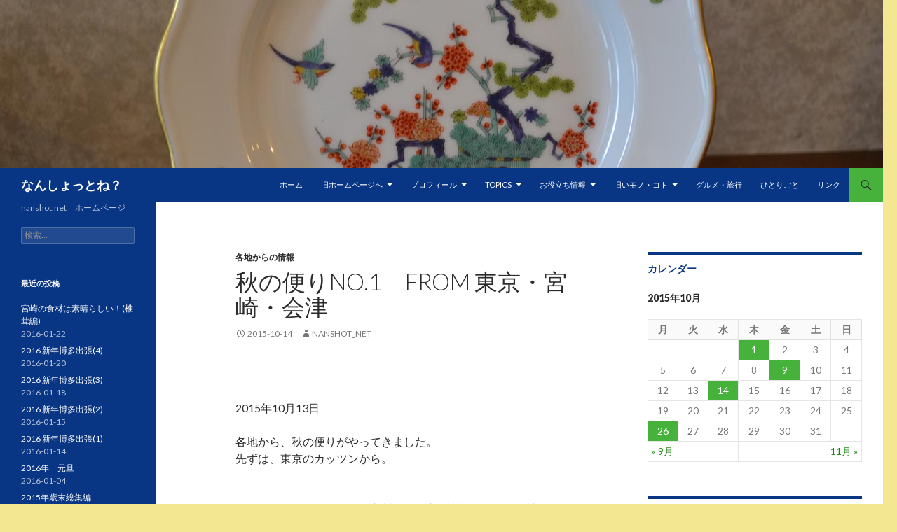

--- FILE ---
content_type: text/html; charset=UTF-8
request_url: http://nanshot.net/2015/10/14/%E7%A7%8B%E3%81%AE%E4%BE%BF%E3%82%8Ano-1%E3%80%80from-%E6%9D%B1%E4%BA%AC%E3%83%BB%E5%AE%AE%E5%B4%8E/
body_size: 21020
content:
<!DOCTYPE html>
<!--[if IE 7]>
<html class="ie ie7" lang="ja">
<![endif]-->
<!--[if IE 8]>
<html class="ie ie8" lang="ja">
<![endif]-->
<!--[if !(IE 7) & !(IE 8)]><!-->
<html lang="ja">
<!--<![endif]-->
<head>
	<meta charset="UTF-8">
	<meta name="viewport" content="width=device-width">
	<title>秋の便りNo.1　from 東京・宮崎・会津 | なんしょっとね？</title>
	<link rel="profile" href="http://gmpg.org/xfn/11">
	<link rel="pingback" href="http://nanshot.net/xmlrpc.php">
	<!--[if lt IE 9]>
	<script src="http://nanshot.net/wp-content/themes/twentyfourteen/js/html5.js"></script>
	<![endif]-->
	
<!-- All in One SEO Pack 2.2.7.5 by Michael Torbert of Semper Fi Web Design[288,328] -->
<meta name="description" itemprop="description" content="2015年10月13日 各地から、秋の便りがやってきました。 先ずは、東京のカッツンから。 久しぶりに晴天に誘われて立川の「国立昭和記念公園」を訪ねてみました。 今年のコスモスは今一の感じでしたがススキは良かったですね。" />

<link rel="canonical" href="http://nanshot.net/2015/10/14/%e7%a7%8b%e3%81%ae%e4%be%bf%e3%82%8ano-1%e3%80%80from-%e6%9d%b1%e4%ba%ac%e3%83%bb%e5%ae%ae%e5%b4%8e/" />
			<script>
			(function(i,s,o,g,r,a,m){i['GoogleAnalyticsObject']=r;i[r]=i[r]||function(){
			(i[r].q=i[r].q||[]).push(arguments)},i[r].l=1*new Date();a=s.createElement(o),
			m=s.getElementsByTagName(o)[0];a.async=1;a.src=g;m.parentNode.insertBefore(a,m)
			})(window,document,'script','//www.google-analytics.com/analytics.js','ga');

			ga('create', 'UA-56474378-1', 'auto');
			
			ga('send', 'pageview');
			</script>
<!-- /all in one seo pack -->
<link rel="alternate" type="application/rss+xml" title="なんしょっとね？ &raquo; フィード" href="http://nanshot.net/feed/" />
<link rel="alternate" type="application/rss+xml" title="なんしょっとね？ &raquo; コメントフィード" href="http://nanshot.net/comments/feed/" />
<link rel="alternate" type="application/rss+xml" title="なんしょっとね？ &raquo; 秋の便りNo.1　from 東京・宮崎・会津 のコメントのフィード" href="http://nanshot.net/2015/10/14/%e7%a7%8b%e3%81%ae%e4%be%bf%e3%82%8ano-1%e3%80%80from-%e6%9d%b1%e4%ba%ac%e3%83%bb%e5%ae%ae%e5%b4%8e/feed/" />
		<script type="text/javascript">
			window._wpemojiSettings = {"baseUrl":"http:\/\/s.w.org\/images\/core\/emoji\/72x72\/","ext":".png","source":{"concatemoji":"http:\/\/nanshot.net\/wp-includes\/js\/wp-emoji-release.min.js?ver=4.3.34"}};
			!function(e,n,t){var a;function o(e){var t=n.createElement("canvas"),a=t.getContext&&t.getContext("2d");return!(!a||!a.fillText)&&(a.textBaseline="top",a.font="600 32px Arial","flag"===e?(a.fillText(String.fromCharCode(55356,56812,55356,56807),0,0),3e3<t.toDataURL().length):(a.fillText(String.fromCharCode(55357,56835),0,0),0!==a.getImageData(16,16,1,1).data[0]))}function i(e){var t=n.createElement("script");t.src=e,t.type="text/javascript",n.getElementsByTagName("head")[0].appendChild(t)}t.supports={simple:o("simple"),flag:o("flag")},t.DOMReady=!1,t.readyCallback=function(){t.DOMReady=!0},t.supports.simple&&t.supports.flag||(a=function(){t.readyCallback()},n.addEventListener?(n.addEventListener("DOMContentLoaded",a,!1),e.addEventListener("load",a,!1)):(e.attachEvent("onload",a),n.attachEvent("onreadystatechange",function(){"complete"===n.readyState&&t.readyCallback()})),(a=t.source||{}).concatemoji?i(a.concatemoji):a.wpemoji&&a.twemoji&&(i(a.twemoji),i(a.wpemoji)))}(window,document,window._wpemojiSettings);
		</script>
		<style type="text/css">
img.wp-smiley,
img.emoji {
	display: inline !important;
	border: none !important;
	box-shadow: none !important;
	height: 1em !important;
	width: 1em !important;
	margin: 0 .07em !important;
	vertical-align: -0.1em !important;
	background: none !important;
	padding: 0 !important;
}
</style>
<link rel='stylesheet' id='contact-form-7-css'  href='http://nanshot.net/wp-content/plugins/contact-form-7/includes/css/styles.css?ver=4.3.1' type='text/css' media='all' />
<link rel='stylesheet' id='twentyfourteen-lato-css'  href='https://fonts.googleapis.com/css?family=Lato%3A300%2C400%2C700%2C900%2C300italic%2C400italic%2C700italic&#038;subset=latin%2Clatin-ext' type='text/css' media='all' />
<link rel='stylesheet' id='genericons-css'  href='http://nanshot.net/wp-content/themes/twentyfourteen/genericons/genericons.css?ver=3.0.3' type='text/css' media='all' />
<link rel='stylesheet' id='twentyfourteen-style-css'  href='http://nanshot.net/wp-content/themes/twentyfourteen/style.css?ver=4.3.34' type='text/css' media='all' />
<!--[if lt IE 9]>
<link rel='stylesheet' id='twentyfourteen-ie-css'  href='http://nanshot.net/wp-content/themes/twentyfourteen/css/ie.css?ver=20131205' type='text/css' media='all' />
<![endif]-->
<script type='text/javascript' src='http://nanshot.net/wp-includes/js/jquery/jquery.js?ver=1.11.3'></script>
<script type='text/javascript' src='http://nanshot.net/wp-includes/js/jquery/jquery-migrate.min.js?ver=1.2.1'></script>
<link rel="EditURI" type="application/rsd+xml" title="RSD" href="http://nanshot.net/xmlrpc.php?rsd" />
<link rel="wlwmanifest" type="application/wlwmanifest+xml" href="http://nanshot.net/wp-includes/wlwmanifest.xml" /> 
<link rel='prev' title='ブータン産まつたけ！' href='http://nanshot.net/2015/10/09/%e3%83%96%e3%83%bc%e3%82%bf%e3%83%b3%e7%94%a3%e3%81%be%e3%81%a4%e3%81%9f%e3%81%91%ef%bc%81/' />
<link rel='next' title='新田原基地～西都原古墳群' href='http://nanshot.net/2015/10/26/%e6%96%b0%e7%94%b0%e5%8e%9f%e5%9f%ba%e5%9c%b0%ef%bd%9e%e8%a5%bf%e9%83%bd%e5%8e%9f%e5%8f%a4%e5%a2%b3%e7%be%a4/' />
<meta name="generator" content="WordPress 4.3.34" />
<link rel='shortlink' href='http://nanshot.net/?p=1367' />
<style id="fourteen-colors" type="text/css">/* Custom Contrast Color */
		.site:before,
		#secondary,
		.site-header,
		.site-footer,
		.menu-toggle,
		.featured-content,
		.featured-content .entry-header,
		.slider-direction-nav a,
		.ie8 .featured-content,
		.ie8 .site:before {
			background-color: #093684;
		}

		.grid .featured-content .entry-header,
		.ie8 .grid .featured-content .entry-header {
			border-color: #093684;
		}

		.slider-control-paging a:before {
			background-color: rgba(255,255,255,.33);
		}

		.hentry .mejs-mediaelement,
		.hentry .mejs-container .mejs-controls {
			background: #093684;
		}
	
			.content-sidebar .widget_twentyfourteen_ephemera .widget-title:before {
				background: #093684;
			}

			.paging-navigation,
			.content-sidebar .widget .widget-title {
				border-top-color: #093684;
			}

			.content-sidebar .widget .widget-title, 
			.content-sidebar .widget .widget-title a,
			.paging-navigation,
			.paging-navigation a:hover,
			.paging-navigation a {
				color: #093684;
			}

			/* Override the site title color option with an over-qualified selector, as the option is hidden. */
			h1.site-title a {
				color: #fff;
			}
		
		.menu-toggle:active,
		.menu-toggle:focus,
		.menu-toggle:hover {
			background-color: #4d7ac8;
		}
		/* Custom accent color. */
		button,
		.button,
		.contributor-posts-link,
		input[type="button"],
		input[type="reset"],
		input[type="submit"],
		.search-toggle,
		.hentry .mejs-controls .mejs-time-rail .mejs-time-current,
		.hentry .mejs-overlay:hover .mejs-overlay-button,
		.widget button,
		.widget .button,
		.widget input[type="button"],
		.widget input[type="reset"],
		.widget input[type="submit"],
		.widget_calendar tbody a,
		.content-sidebar .widget input[type="button"],
		.content-sidebar .widget input[type="reset"],
		.content-sidebar .widget input[type="submit"],
		.slider-control-paging .slider-active:before,
		.slider-control-paging .slider-active:hover:before,
		.slider-direction-nav a:hover,
		.ie8 .primary-navigation ul ul,
		.ie8 .secondary-navigation ul ul,
		.ie8 .primary-navigation li:hover > a,
		.ie8 .primary-navigation li.focus > a,
		.ie8 .secondary-navigation li:hover > a,
		.ie8 .secondary-navigation li.focus > a {
			background-color: #46b23c;
		}

		.site-navigation a:hover {
			color: #46b23c;
		}

		::-moz-selection {
			background: #46b23c;
		}

		::selection {
			background: #46b23c;
		}

		.paging-navigation .page-numbers.current {
			border-color: #46b23c;
		}

		@media screen and (min-width: 782px) {
			.primary-navigation li:hover > a,
			.primary-navigation li.focus > a,
			.primary-navigation ul ul {
				background-color: #46b23c;
			}
		}

		@media screen and (min-width: 1008px) {
			.secondary-navigation li:hover > a,
			.secondary-navigation li.focus > a,
			.secondary-navigation ul ul {
				background-color: #46b23c;
			}
		}
	
			.contributor-posts-link,
			.button,
			button,
			input[type="button"],
			input[type="reset"],
			input[type="submit"],
			.search-toggle:before,
			.hentry .mejs-overlay:hover .mejs-overlay-button,
			.widget button,
			.widget .button,
			.widget input[type="button"],
			.widget input[type="reset"],
			.widget input[type="submit"],
			.widget_calendar tbody a,
			.widget_calendar tbody a:hover,
			.site-footer .widget_calendar tbody a,
			.content-sidebar .widget input[type="button"],
			.content-sidebar .widget input[type="reset"],
			.content-sidebar .widget input[type="submit"],
			button:hover,
			button:focus,
			.button:hover,
			.button:focus,
			.widget a.button:hover,
			.widget a.button:focus,
			.widget a.button:active,
			.content-sidebar .widget a.button,
			.content-sidebar .widget a.button:hover,
			.content-sidebar .widget a.button:focus,
			.content-sidebar .widget a.button:active,
			.contributor-posts-link:hover,
			.contributor-posts-link:active,
			input[type="button"]:hover,
			input[type="button"]:focus,
			input[type="reset"]:hover,
			input[type="reset"]:focus,
			input[type="submit"]:hover,
			input[type="submit"]:focus,
			.slider-direction-nav a:hover:before,
			.ie8 .primary-navigation li:hover > a,
			.ie8 .primary-navigation li.focus > a,
			.ie8 .secondary-navigation li:hover > a,
			.ie8 .secondary-navigation li.focus > a {
				color: #2b2b2b;
			}

			@media screen and (min-width: 782px) {
				.site-navigation li .current_page_item > a,
				.site-navigation li .current_page_ancestor > a,
				.site-navigation li .current-menu-item > a,
				.site-navigation li .current-menu-ancestor > a,
				.primary-navigation ul ul a,
				.primary-navigation li:hover > a,
				.primary-navigation li.focus > a,
				.primary-navigation ul ul {
					color: #2b2b2b;
				}
			}

			@media screen and (min-width: 1008px) {
				.secondary-navigation ul ul a,
				.secondary-navigation li:hover > a,
				.secondary-navigation li.focus > a,
				.secondary-navigation ul ul {
					color: #2b2b2b;
				}
			}

			::selection {
				color: #2b2b2b;
			}

			::-moz-selection {
				color: #2b2b2b;
			}

			.hentry .mejs-controls .mejs-time-rail .mejs-time-loaded {
				background-color: #2b2b2b;
			}

		
		/* Generated variants of custom accent color. */
		a,
		.content-sidebar .widget a {
			color: #19850f;
		}

		.contributor-posts-link:hover,
		.button:hover,
		.button:focus,
		.slider-control-paging a:hover:before,
		.search-toggle:hover,
		.search-toggle.active,
		.search-box,
		.widget_calendar tbody a:hover,
		button:hover,
		button:focus,
		input[type="button"]:hover,
		input[type="button"]:focus,
		input[type="reset"]:hover,
		input[type="reset"]:focus,
		input[type="submit"]:hover,
		input[type="submit"]:focus,
		.widget button:hover,
		.widget .button:hover,
		.widget button:focus,
		.widget .button:focus,
		.widget input[type="button"]:hover,
		.widget input[type="button"]:focus,
		.widget input[type="reset"]:hover,
		.widget input[type="reset"]:focus,
		.widget input[type="submit"]:hover,
		.widget input[type="submit"]:focus,
		.content-sidebar .widget input[type="button"]:hover,
		.content-sidebar .widget input[type="button"]:focus,
		.content-sidebar .widget input[type="reset"]:hover,
		.content-sidebar .widget input[type="reset"]:focus,
		.content-sidebar .widget input[type="submit"]:hover,
		.content-sidebar .widget input[type="submit"]:focus,
		.ie8 .primary-navigation ul ul a:hover,
		.ie8 .primary-navigation ul ul li.focus > a,
		.ie8 .secondary-navigation ul ul a:hover,
		.ie8 .secondary-navigation ul ul li.focus > a {
			background-color: #63cf59;
		}

		.featured-content a:hover,
		.featured-content .entry-title a:hover,
		.widget a:hover,
		.widget-title a:hover,
		.widget_twentyfourteen_ephemera .entry-meta a:hover,
		.hentry .mejs-controls .mejs-button button:hover,
		.site-info a:hover,
		.featured-content a:hover {
			color: #63cf59;
		}

		a:active,
		a:hover,
		.entry-title a:hover,
		.entry-meta a:hover,
		.cat-links a:hover,
		.entry-content .edit-link a:hover,
		.post-navigation a:hover,
		.image-navigation a:hover,
		.comment-author a:hover,
		.comment-list .pingback a:hover,
		.comment-list .trackback a:hover,
		.comment-metadata a:hover,
		.comment-reply-title small a:hover,
		.content-sidebar .widget a:hover,
		.content-sidebar .widget .widget-title a:hover,
		.content-sidebar .widget_twentyfourteen_ephemera .entry-meta a:hover {
			color: #36a22c;
		}

		.page-links a:hover,
		.paging-navigation a:hover {
			border-color: #36a22c;
		}

		.entry-meta .tag-links a:hover:before {
			border-right-color: #36a22c;
		}

		.page-links a:hover,
		.entry-meta .tag-links a:hover {
			background-color: #36a22c;
		}

		@media screen and (min-width: 782px) {
			.primary-navigation ul ul a:hover,
			.primary-navigation ul ul li.focus > a {
				background-color: #63cf59;
			}
		}

		@media screen and (min-width: 1008px) {
			.secondary-navigation ul ul a:hover,
			.secondary-navigation ul ul li.focus > a {
				background-color: #63cf59;
			}
		}

		button:active,
		.button:active,
		.contributor-posts-link:active,
		input[type="button"]:active,
		input[type="reset"]:active,
		input[type="submit"]:active,
		.widget input[type="button"]:active,
		.widget input[type="reset"]:active,
		.widget input[type="submit"]:active,
		.content-sidebar .widget input[type="button"]:active,
		.content-sidebar .widget input[type="reset"]:active,
		.content-sidebar .widget input[type="submit"]:active {
			background-color: #77e36d;
		}

		.site-navigation .current_page_item > a,
		.site-navigation .current_page_ancestor > a,
		.site-navigation .current-menu-item > a,
		.site-navigation .current-menu-ancestor > a {
			color: #77e36d;
		}
	</style>
<!-- BEGIN: WP Social Bookmarking Light HEAD -->


<script>
    (function (d, s, id) {
        var js, fjs = d.getElementsByTagName(s)[0];
        if (d.getElementById(id)) return;
        js = d.createElement(s);
        js.id = id;
        js.src = "//connect.facebook.net/ja_JP/sdk.js#xfbml=1&version=v2.7";
        fjs.parentNode.insertBefore(js, fjs);
    }(document, 'script', 'facebook-jssdk'));
</script>

<style type="text/css">
    .wp_social_bookmarking_light{
    border: 0 !important;
    padding: 10px 0 20px 0 !important;
    margin: 0 !important;
}
.wp_social_bookmarking_light div{
    float: left !important;
    border: 0 !important;
    padding: 0 !important;
    margin: 0 5px 0px 0 !important;
    min-height: 30px !important;
    line-height: 18px !important;
    text-indent: 0 !important;
}
.wp_social_bookmarking_light img{
    border: 0 !important;
    padding: 0;
    margin: 0;
    vertical-align: top !important;
}
.wp_social_bookmarking_light_clear{
    clear: both !important;
}
#fb-root{
    display: none;
}
.wsbl_twitter{
    width: 100px;
}
.wsbl_facebook_like iframe{
    max-width: none !important;
}
</style>
<!-- END: WP Social Bookmarking Light HEAD -->
<style type="text/css" id="custom-background-css">
body.custom-background { background-color: #f4e792; }
</style>
</head>

<body class="single single-post postid-1367 single-format-standard custom-background header-image footer-widgets singular">
<div id="page" class="hfeed site">
		<div id="site-header">
		<a href="http://nanshot.net/" rel="home">
			<img src="http://nanshot.net/wp-content/uploads/2014/10/DSC_2600.jpg" width="1260" height="240" alt="なんしょっとね？">
		</a>
	</div>
	
	<header id="masthead" class="site-header" role="banner">
		<div class="header-main">
			<h1 class="site-title"><a href="http://nanshot.net/" rel="home">なんしょっとね？</a></h1>

			<div class="search-toggle">
				<a href="#search-container" class="screen-reader-text" aria-expanded="false" aria-controls="search-container">検索</a>
			</div>

			<nav id="primary-navigation" class="site-navigation primary-navigation" role="navigation">
				<button class="menu-toggle">メインメニュー</button>
				<a class="screen-reader-text skip-link" href="#content">コンテンツへ移動</a>
				<div class="menu-%e3%83%a1%e3%83%8b%e3%83%a5%e3%83%bc-container"><ul id="primary-menu" class="nav-menu"><li id="menu-item-5" class="menu-item menu-item-type-custom menu-item-object-custom menu-item-home menu-item-5"><a href="http://nanshot.net/">ホーム</a></li>
<li id="menu-item-6" class="menu-item menu-item-type-custom menu-item-object-custom menu-item-has-children menu-item-6"><a title="リンク" href="http://nanshot.net/index.html">旧ホームページへ</a>
<ul class="sub-menu">
	<li id="menu-item-215" class="menu-item menu-item-type-custom menu-item-object-custom menu-item-215"><a href="http://blog.nanshot.net/">旧ブログ、アーカイブ版</a></li>
</ul>
</li>
<li id="menu-item-13" class="menu-item menu-item-type-post_type menu-item-object-page menu-item-has-children menu-item-13"><a href="http://nanshot.net/%e3%83%97%e3%83%ad%e3%83%95%e3%82%a3%e3%83%bc%e3%83%ab/">プロフィール</a>
<ul class="sub-menu">
	<li id="menu-item-216" class="menu-item menu-item-type-custom menu-item-object-custom menu-item-216"><a href="http://nanshot.biz/">古物商のホームページ</a></li>
	<li id="menu-item-378" class="menu-item menu-item-type-post_type menu-item-object-page menu-item-378"><a href="http://nanshot.net/%e3%83%97%e3%83%a9%e3%82%a4%e3%83%90%e3%82%b7%e3%83%bc%e3%82%b9%e3%83%86%e3%83%bc%e3%83%88%e3%83%a1%e3%83%b3%e3%83%88/">プライバシーステートメント</a></li>
	<li id="menu-item-377" class="menu-item menu-item-type-post_type menu-item-object-page menu-item-377"><a href="http://nanshot.net/%e3%82%b5%e3%82%a4%e3%83%88%e3%83%9e%e3%83%83%e3%83%97/">サイトマップ</a></li>
</ul>
</li>
<li id="menu-item-15" class="menu-item menu-item-type-taxonomy menu-item-object-category current-post-ancestor menu-item-has-children menu-item-15"><a href="http://nanshot.net/category/topics/">TOPICS</a>
<ul class="sub-menu">
	<li id="menu-item-80" class="menu-item menu-item-type-taxonomy menu-item-object-category menu-item-80"><a href="http://nanshot.net/category/topics/info/">お知らせ</a></li>
	<li id="menu-item-82" class="menu-item menu-item-type-taxonomy menu-item-object-category current-post-ancestor current-menu-parent current-post-parent menu-item-82"><a href="http://nanshot.net/category/topics/inbound_info/">各地からの情報</a></li>
	<li id="menu-item-81" class="menu-item menu-item-type-taxonomy menu-item-object-category menu-item-81"><a href="http://nanshot.net/category/topics/event/">イベント情報</a></li>
</ul>
</li>
<li id="menu-item-16" class="menu-item menu-item-type-taxonomy menu-item-object-category menu-item-has-children menu-item-16"><a href="http://nanshot.net/category/%e3%81%8a%e5%bd%b9%e7%ab%8b%e3%81%a1%e6%83%85%e5%a0%b1/">お役立ち情報</a>
<ul class="sub-menu">
	<li id="menu-item-42" class="menu-item menu-item-type-taxonomy menu-item-object-category menu-item-42"><a href="http://nanshot.net/category/%e3%81%8a%e5%bd%b9%e7%ab%8b%e3%81%a1%e6%83%85%e5%a0%b1/%e3%81%8a%e4%bb%95%e4%ba%8b/">お仕事</a></li>
	<li id="menu-item-40" class="menu-item menu-item-type-taxonomy menu-item-object-category menu-item-40"><a href="http://nanshot.net/category/%e3%81%8a%e5%bd%b9%e7%ab%8b%e3%81%a1%e6%83%85%e5%a0%b1/it%e6%83%85%e5%a0%b1/">IT情報</a></li>
	<li id="menu-item-76" class="menu-item menu-item-type-taxonomy menu-item-object-category menu-item-76"><a href="http://nanshot.net/category/%e3%81%8a%e5%bd%b9%e7%ab%8b%e3%81%a1%e6%83%85%e5%a0%b1/6%e6%ac%a1%e7%94%a3%e6%a5%ad%e5%8c%96/">6次産業化</a></li>
	<li id="menu-item-77" class="menu-item menu-item-type-taxonomy menu-item-object-category menu-item-77"><a href="http://nanshot.net/category/%e3%81%8a%e5%bd%b9%e7%ab%8b%e3%81%a1%e6%83%85%e5%a0%b1/%e3%81%9d%e3%81%ae%e4%bb%96/">その他</a></li>
</ul>
</li>
<li id="menu-item-19" class="menu-item menu-item-type-taxonomy menu-item-object-category menu-item-has-children menu-item-19"><a href="http://nanshot.net/category/%e6%97%a7%e3%81%84%e3%83%a2%e3%83%8e%e3%83%bb%e3%82%b3%e3%83%88/">旧いモノ・コト</a>
<ul class="sub-menu">
	<li id="menu-item-46" class="menu-item menu-item-type-taxonomy menu-item-object-category menu-item-46"><a href="http://nanshot.net/category/%e6%97%a7%e3%81%84%e3%83%a2%e3%83%8e%e3%83%bb%e3%82%b3%e3%83%88/%e4%b9%97%e3%82%8a%e7%89%a9/">乗り物</a></li>
	<li id="menu-item-45" class="menu-item menu-item-type-taxonomy menu-item-object-category menu-item-45"><a href="http://nanshot.net/category/%e6%97%a7%e3%81%84%e3%83%a2%e3%83%8e%e3%83%bb%e3%82%b3%e3%83%88/%e3%83%a1%e3%82%ab%e3%83%a2%e3%83%8e/">メカモノ</a></li>
	<li id="menu-item-44" class="menu-item menu-item-type-taxonomy menu-item-object-category menu-item-44"><a href="http://nanshot.net/category/%e6%97%a7%e3%81%84%e3%83%a2%e3%83%8e%e3%83%bb%e3%82%b3%e3%83%88/oldies-goodies/">Oldies &#038; Goodies</a></li>
	<li id="menu-item-47" class="menu-item menu-item-type-taxonomy menu-item-object-category menu-item-47"><a href="http://nanshot.net/category/%e6%97%a7%e3%81%84%e3%83%a2%e3%83%8e%e3%83%bb%e3%82%b3%e3%83%88/%e4%bc%9d%e7%b5%b1%e3%83%bb%e7%be%8e%e8%a1%93/">伝統・美術</a></li>
</ul>
</li>
<li id="menu-item-18" class="menu-item menu-item-type-taxonomy menu-item-object-category menu-item-18"><a href="http://nanshot.net/category/%e3%82%b0%e3%83%ab%e3%83%a1%e3%83%bb%e6%97%85%e8%a1%8c/">グルメ・旅行</a></li>
<li id="menu-item-17" class="menu-item menu-item-type-taxonomy menu-item-object-category menu-item-17"><a href="http://nanshot.net/category/%e3%81%b2%e3%81%a8%e3%82%8a%e3%81%94%e3%81%a8/">ひとりごと</a></li>
<li id="menu-item-14" class="menu-item menu-item-type-post_type menu-item-object-page menu-item-14"><a href="http://nanshot.net/%e3%83%aa%e3%83%b3%e3%82%af/">リンク</a></li>
</ul></div>			</nav>
		</div>

		<div id="search-container" class="search-box-wrapper hide">
			<div class="search-box">
				<form role="search" method="get" class="search-form" action="http://nanshot.net/">
				<label>
					<span class="screen-reader-text">検索:</span>
					<input type="search" class="search-field" placeholder="検索&hellip;" value="" name="s" title="検索:" />
				</label>
				<input type="submit" class="search-submit" value="検索" />
			</form>			</div>
		</div>
	</header><!-- #masthead -->

	<div id="main" class="site-main">

	<div id="primary" class="content-area">
		<div id="content" class="site-content" role="main">
			
<article id="post-1367" class="post-1367 post type-post status-publish format-standard hentry category-inbound_info tag-218 tag-219 tag-222 tag-217 tag-220 tag-216 tag-221">
	
	<header class="entry-header">
				<div class="entry-meta">
			<span class="cat-links"><a href="http://nanshot.net/category/topics/inbound_info/" rel="category tag">各地からの情報</a></span>
		</div>
		<h1 class="entry-title">秋の便りNo.1　from 東京・宮崎・会津</h1>
		<div class="entry-meta">
			<span class="entry-date"><a href="http://nanshot.net/2015/10/14/%e7%a7%8b%e3%81%ae%e4%be%bf%e3%82%8ano-1%e3%80%80from-%e6%9d%b1%e4%ba%ac%e3%83%bb%e5%ae%ae%e5%b4%8e/" rel="bookmark"><time class="entry-date" datetime="2015-10-14T09:27:30+00:00">2015-10-14</time></a></span> <span class="byline"><span class="author vcard"><a class="url fn n" href="http://nanshot.net/author/nanshot_net/" rel="author">nanshot_net</a></span></span>		</div><!-- .entry-meta -->
	</header><!-- .entry-header -->

		<div class="entry-content">
		<div class='wp_social_bookmarking_light'>
            <div class="wsbl_facebook_like"><div id="fb-root"></div><fb:like href="http://nanshot.net/2015/10/14/%e7%a7%8b%e3%81%ae%e4%be%bf%e3%82%8ano-1%e3%80%80from-%e6%9d%b1%e4%ba%ac%e3%83%bb%e5%ae%ae%e5%b4%8e/" layout="button_count" action="like" width="100" share="false" show_faces="false" ></fb:like></div>
            <div class="wsbl_facebook_share"><div id="fb-root"></div><fb:share-button href="http://nanshot.net/2015/10/14/%e7%a7%8b%e3%81%ae%e4%be%bf%e3%82%8ano-1%e3%80%80from-%e6%9d%b1%e4%ba%ac%e3%83%bb%e5%ae%ae%e5%b4%8e/" width="100" type="button" ></fb:share-button></div>
    </div>
<br class='wp_social_bookmarking_light_clear' />
<p>2015年10月13日</p>
<p>各地から、秋の便りがやってきました。<br />
先ずは、東京のカッツンから。</p>
<hr />
<p>久しぶりに晴天に誘われて立川の「国立昭和記念公園」を訪ねてみました。<br />
今年のコスモスは今一の感じでしたがススキは良かったですね。<br />
かっつん</p>
<figure id="attachment_1371" style="width: 474px;" class="wp-caption aligncenter"><a href="http://nanshot.net/wp-content/uploads/2015/10/c824026d2f65ac5f7ae590a2f45511f7.jpg"><img class="wp-image-1371 size-large" src="http://nanshot.net/wp-content/uploads/2015/10/c824026d2f65ac5f7ae590a2f45511f7-1024x768.jpg" alt="2015年10月コスモス１" width="474" height="356" /></a><figcaption class="wp-caption-text">2015年10月国立昭和記念公園コスモス１</figcaption></figure>
<figure id="attachment_1372" style="width: 474px;" class="wp-caption aligncenter"><a href="http://nanshot.net/wp-content/uploads/2015/10/82333f4754b3ab1e554fea5e7eb998ce.jpg"><img class="size-large wp-image-1372" src="http://nanshot.net/wp-content/uploads/2015/10/82333f4754b3ab1e554fea5e7eb998ce-1024x768.jpg" alt="2015年10月国立昭和記念公園コスモス６" width="474" height="356" /></a><figcaption class="wp-caption-text">2015年10月国立昭和記念公園コスモス６</figcaption></figure>
<figure id="attachment_1373" style="width: 474px;" class="wp-caption aligncenter"><a href="http://nanshot.net/wp-content/uploads/2015/10/3adba77dfb69e7bed10904e640de8c26.jpg"><img class="size-large wp-image-1373" src="http://nanshot.net/wp-content/uploads/2015/10/3adba77dfb69e7bed10904e640de8c26-1024x768.jpg" alt="2015年10月ススキ" width="474" height="356" /></a><figcaption class="wp-caption-text">2015年10月国立昭和記念公園ススキ</figcaption></figure>
<hr />
<div dir="ltr">
<div style="font-size: 12pt; font-family: 'Calibri'; color: #000000;">
<div>10月11日、南西方向の空。中央遠くの高い山は鰐塚山。</div>
<div>曇り空から強い風で吹き飛ばされてできた夕雲です。</div>
<div></div>
<div>秋の雲もこれからいっぱいいろんなものを見ることができる。</div>
<div>楽しみだね。</div>
<div> かねやん</div>
</div>
</div>
<figure id="attachment_1374" style="width: 969px;" class="wp-caption aligncenter"><a href="http://nanshot.net/wp-content/uploads/2015/10/b743051e209246015e3c885721177ed3.jpg"><img class="size-full wp-image-1374" src="http://nanshot.net/wp-content/uploads/2015/10/b743051e209246015e3c885721177ed3.jpg" alt="鰐塚山1510" width="969" height="643" /></a><figcaption class="wp-caption-text">鰐塚山1510</figcaption></figure>
<hr />
<p>2015/10/13    from Yasu</p>
<p>カッツン<br />
どれも秋を感じさせる写真だね。先週末、生駒高原のコスモスを見に行ったが、連休だったせいか県外組含め大勢でにぎわっていました。<br />
写真はFACEBOOKにアップしましたが、あとで添付メールします。<br />
古賀</p>
<p>2015/10/13<br />
近くにはリンゴ狩りやなし狩り農園もあり、結構楽しめるところでした。ローカルのひなびた温泉を訪ねてみるのも良し。<br />
古賀</p>
<figure id="attachment_1369" style="width: 474px;" class="wp-caption aligncenter"><a href="http://nanshot.net/wp-content/uploads/2015/10/bfd4172f35ef39c767d12ceac19447e6.jpg"><img class="size-large wp-image-1369" src="http://nanshot.net/wp-content/uploads/2015/10/bfd4172f35ef39c767d12ceac19447e6-1024x765.jpg" alt="生駒高原のコスモス１" width="474" height="354" /></a><figcaption class="wp-caption-text">生駒高原のコスモス１</figcaption></figure>
<figure id="attachment_1368" style="width: 474px;" class="wp-caption aligncenter"><a href="http://nanshot.net/wp-content/uploads/2015/10/b92f2a4007adec99b3b76eee9af981cb.jpg"><img class="size-large wp-image-1368" src="http://nanshot.net/wp-content/uploads/2015/10/b92f2a4007adec99b3b76eee9af981cb-1024x765.jpg" alt="２生駒高原のコスモス" width="474" height="354" /></a><figcaption class="wp-caption-text">２生駒高原のコスモス</figcaption></figure>
<hr />
<p>2015/10/15    会津より　クロケン</p>
<p>皆様</p>
<p>ご無沙汰です。いま福島県は紅葉前線のまっただ中。<br />
磐梯山も中腹まで赤く染まってきました。<br />
先週の月曜日と今週の月曜日、安達太良山へ行って来ました。<br />
先週は、東側からであまりポピュラーでない塩沢口、今週は<br />
西側の沼尻口から。どちらも目の覚めるような錦織りなすという<br />
にふさわしい紅葉。九州とは灌木の種類がことなり岩場も多いため<br />
きれいなんでしょうね。<br />
Facebook ではレポートをしてますが、FBをやってない方も<br />
おられるでしょうから、下記に掲載しました。<br />
いまから１１月中旬まで最後は里山の紅葉まで楽しめます。<br />
福島復興にご協力を！（旅行に来て下さい）</p>
<p>10/05<br />
<a href="http://aslweb.u-aizu.ac.jp/~kuroken/webs/20151005_adatara/welcome.htm">http://aslweb.u-aizu.ac.jp/~kuroken/webs/20151005_adatara/welcome.htm</a></p>
<p>10/12<br />
<a href="http://aslweb.u-aizu.ac.jp/~kuroken/webs/20151012_adatara_numajiri/welcome.htm">http://aslweb.u-aizu.ac.jp/~kuroken/webs/20151012_adatara_numajiri/welcome.htm</a></p>
<p>黒田</p>
<hr />
<p>この後も、各地の秋便り、掲載して参ります。</p>
<p>ゴリケン</p>
<p><script type="mce-mce-mce-no/type">// <![CDATA[
(function(i,s,o,g,r,a,m){i['GoogleAnalyticsObject']=r;i[r]=i[r]||function(){ (i[r].q=i[r].q||[]).push(arguments)},i[r].l=1*new Date();a=s.createElement(o), m=s.getElementsByTagName(o)[0];a.async=1;a.src=g;m.parentNode.insertBefore(a,m) })(window,document,'script','//www.google-analytics.com/analytics.js','ga'); ga('create', 'UA-56474378-1', 'auto'); ga('send', 'pageview');
// ]]&gt;</script></p>
<div class='wp_social_bookmarking_light'>
            <div class="wsbl_facebook_like"><div id="fb-root"></div><fb:like href="http://nanshot.net/2015/10/14/%e7%a7%8b%e3%81%ae%e4%be%bf%e3%82%8ano-1%e3%80%80from-%e6%9d%b1%e4%ba%ac%e3%83%bb%e5%ae%ae%e5%b4%8e/" layout="button_count" action="like" width="100" share="false" show_faces="false" ></fb:like></div>
            <div class="wsbl_facebook_share"><div id="fb-root"></div><fb:share-button href="http://nanshot.net/2015/10/14/%e7%a7%8b%e3%81%ae%e4%be%bf%e3%82%8ano-1%e3%80%80from-%e6%9d%b1%e4%ba%ac%e3%83%bb%e5%ae%ae%e5%b4%8e/" width="100" type="button" ></fb:share-button></div>
    </div>
<br class='wp_social_bookmarking_light_clear' />
	</div><!-- .entry-content -->
	
	<footer class="entry-meta"><span class="tag-links"><a href="http://nanshot.net/tag/%e3%82%b3%e3%82%b9%e3%83%a2%e3%82%b9/" rel="tag">コスモス</a><a href="http://nanshot.net/tag/%e3%82%b9%e3%82%b9%e3%82%ad/" rel="tag">ススキ</a><a href="http://nanshot.net/tag/%e5%ae%89%e9%81%94%e5%a4%aa%e8%89%af%e5%b1%b1/" rel="tag">安達太良山</a><a href="http://nanshot.net/tag/%e6%98%ad%e5%92%8c%e8%a8%98%e5%bf%b5%e5%85%ac%e5%9c%92/" rel="tag">昭和記念公園</a><a href="http://nanshot.net/tag/%e7%94%9f%e9%a7%92%e9%ab%98%e5%8e%9f/" rel="tag">生駒高原</a><a href="http://nanshot.net/tag/%e7%a7%8b%e3%81%ae%e4%be%bf%e3%82%8a/" rel="tag">秋の便り</a><a href="http://nanshot.net/tag/%e9%b0%90%e5%a1%9a%e5%b1%b1/" rel="tag">鰐塚山</a></span></footer></article><!-- #post-## -->
	<nav class="navigation post-navigation" role="navigation">
		<h1 class="screen-reader-text">投稿ナビゲーション</h1>
		<div class="nav-links">
			<a href="http://nanshot.net/2015/10/09/%e3%83%96%e3%83%bc%e3%82%bf%e3%83%b3%e7%94%a3%e3%81%be%e3%81%a4%e3%81%9f%e3%81%91%ef%bc%81/" rel="prev"><span class="meta-nav">前の投稿</span>ブータン産まつたけ！</a><a href="http://nanshot.net/2015/10/26/%e6%96%b0%e7%94%b0%e5%8e%9f%e5%9f%ba%e5%9c%b0%ef%bd%9e%e8%a5%bf%e9%83%bd%e5%8e%9f%e5%8f%a4%e5%a2%b3%e7%be%a4/" rel="next"><span class="meta-nav">次の投稿</span>新田原基地～西都原古墳群</a>		</div><!-- .nav-links -->
	</nav><!-- .navigation -->
			</div><!-- #content -->
	</div><!-- #primary -->

<div id="content-sidebar" class="content-sidebar widget-area" role="complementary">
	<aside id="calendar-2" class="widget widget_calendar"><h1 class="widget-title">カレンダー</h1><div id="calendar_wrap"><table id="wp-calendar">
	<caption>2015年10月</caption>
	<thead>
	<tr>
		<th scope="col" title="月曜日">月</th>
		<th scope="col" title="火曜日">火</th>
		<th scope="col" title="水曜日">水</th>
		<th scope="col" title="木曜日">木</th>
		<th scope="col" title="金曜日">金</th>
		<th scope="col" title="土曜日">土</th>
		<th scope="col" title="日曜日">日</th>
	</tr>
	</thead>

	<tfoot>
	<tr>
		<td colspan="3" id="prev"><a href="http://nanshot.net/2015/09/">&laquo; 9月</a></td>
		<td class="pad">&nbsp;</td>
		<td colspan="3" id="next"><a href="http://nanshot.net/2015/11/">11月 &raquo;</a></td>
	</tr>
	</tfoot>

	<tbody>
	<tr>
		<td colspan="3" class="pad">&nbsp;</td><td><a href="http://nanshot.net/2015/10/01/" title="ちょっと楽しい動画紹介です">1</a></td><td>2</td><td>3</td><td>4</td>
	</tr>
	<tr>
		<td>5</td><td>6</td><td>7</td><td>8</td><td><a href="http://nanshot.net/2015/10/09/" title="ブータン産まつたけ！">9</a></td><td>10</td><td>11</td>
	</tr>
	<tr>
		<td>12</td><td>13</td><td><a href="http://nanshot.net/2015/10/14/" title="秋の便りNo.1　from 東京・宮崎・会津">14</a></td><td>15</td><td>16</td><td>17</td><td>18</td>
	</tr>
	<tr>
		<td>19</td><td>20</td><td>21</td><td>22</td><td>23</td><td>24</td><td>25</td>
	</tr>
	<tr>
		<td><a href="http://nanshot.net/2015/10/26/" title="新田原基地～西都原古墳群">26</a></td><td>27</td><td>28</td><td>29</td><td>30</td><td>31</td>
		<td class="pad" colspan="1">&nbsp;</td>
	</tr>
	</tbody>
	</table></div></aside><aside id="text-4" class="widget widget_text"><h1 class="widget-title">リンク・アーカイブ版</h1>			<div class="textwidget"><P>・<a title="ネットショップへ" href="http://www.nanshot.biz/" target="_blank">Oldies&amp;Goodies
</a><br>
<a title="ネットショップへ" href="http://www.nanshot.biz/" target="_blank"><img class=" wp-image-1182" src="http://nanshot.net/wp-content/uploads/2014/10/antiqueapple.gif" alt="古物商なんしょっとね" width="108" height="98" /></a></P>
<P>●<B>2014年10月以前の保存版</B></P>
<P><a title="旧ホームページへ" href="http://nanshot.net/index.html" target="_blank">・<span style="text-decoration: underline;"><span style="color: #0066cc;">旧ホームページへ<br>
<img class="  wp-image-1183 alignnone" src="http://nanshot.net/wp-content/uploads/2014/10/nanshotLetterLogo-300x90.jpg" alt="旧HPへリンク" width="184" height="55" /></span></span></a></P>

<P>・<span style="text-decoration: underline;"><span style="color: #0066cc;"><a title="旧なんしょっとねBLOG" href="http://blog.nanshot.net/">旧ブログへ
</a></span></span></P>
<P><span style="text-decoration: underline;"><span style="color: #0066cc;"><a title="旧なんしょっとねBLOG" href="http://blog.nanshot.net/"><img class="  wp-image-1184 alignnone" src="http://nanshot.net/wp-content/uploads/2014/10/blog.gif" alt="旧ブログ" width="188" height="31" />
</a></span></span></P></div>
		</aside><aside id="archives-3" class="widget widget_archive"><h1 class="widget-title">アーカイブ</h1>		<ul>
	<li><a href='http://nanshot.net/2016/01/'>2016年1月</a>&nbsp;(7)</li>
	<li><a href='http://nanshot.net/2015/12/'>2015年12月</a>&nbsp;(13)</li>
	<li><a href='http://nanshot.net/2015/11/'>2015年11月</a>&nbsp;(2)</li>
	<li><a href='http://nanshot.net/2015/10/'>2015年10月</a>&nbsp;(4)</li>
	<li><a href='http://nanshot.net/2015/09/'>2015年9月</a>&nbsp;(2)</li>
	<li><a href='http://nanshot.net/2015/08/'>2015年8月</a>&nbsp;(2)</li>
	<li><a href='http://nanshot.net/2015/07/'>2015年7月</a>&nbsp;(2)</li>
	<li><a href='http://nanshot.net/2015/06/'>2015年6月</a>&nbsp;(3)</li>
	<li><a href='http://nanshot.net/2015/05/'>2015年5月</a>&nbsp;(7)</li>
	<li><a href='http://nanshot.net/2015/04/'>2015年4月</a>&nbsp;(7)</li>
	<li><a href='http://nanshot.net/2015/03/'>2015年3月</a>&nbsp;(2)</li>
	<li><a href='http://nanshot.net/2015/02/'>2015年2月</a>&nbsp;(2)</li>
	<li><a href='http://nanshot.net/2015/01/'>2015年1月</a>&nbsp;(8)</li>
	<li><a href='http://nanshot.net/2014/12/'>2014年12月</a>&nbsp;(6)</li>
	<li><a href='http://nanshot.net/2014/11/'>2014年11月</a>&nbsp;(6)</li>
	<li><a href='http://nanshot.net/2014/10/'>2014年10月</a>&nbsp;(15)</li>
	<li><a href='http://nanshot.net/2014/08/'>2014年8月</a>&nbsp;(1)</li>
	<li><a href='http://nanshot.net/2014/04/'>2014年4月</a>&nbsp;(1)</li>
	<li><a href='http://nanshot.net/2014/02/'>2014年2月</a>&nbsp;(1)</li>
		</ul>
</aside><aside id="widget_twentyfourteen_ephemera-3" class="widget widget_twentyfourteen_ephemera">			<h1 class="widget-title aside">
				<a class="entry-format" href="http://nanshot.net/type/aside/">最近の投稿</a>
			</h1>
			<ol>

								<li>
				<article class="post-1404 post type-post status-publish format-aside has-post-thumbnail hentry category-7 tag-129 tag-224 tag-226 tag-227 tag-228 tag-230 tag-225 tag-229 post_format-post-format-aside">
					<div class="entry-content">
						<div class='wp_social_bookmarking_light'>
            <div class="wsbl_facebook_like"><div id="fb-root"></div><fb:like href="http://nanshot.net/2015/11/26/%e4%b9%9d%e5%b7%9e%e3%81%b2%e3%81%a8%e5%9b%9e%e3%82%8a-1-%e5%8d%97%e9%98%bf%e8%98%87%ef%bd%9e%e5%9b%bd%e6%9d%b1/" layout="button_count" action="like" width="100" share="false" show_faces="false" ></fb:like></div>
            <div class="wsbl_facebook_share"><div id="fb-root"></div><fb:share-button href="http://nanshot.net/2015/11/26/%e4%b9%9d%e5%b7%9e%e3%81%b2%e3%81%a8%e5%9b%9e%e3%82%8a-1-%e5%8d%97%e9%98%bf%e8%98%87%ef%bd%9e%e5%9b%bd%e6%9d%b1/" width="100" type="button" ></fb:share-button></div>
    </div>
<br class='wp_social_bookmarking_light_clear' />
<p>2015/11/11(木)</p>
<p>ここ数年来、不義理を重ねていた友達や、仕事でお世話になった知人を訪ね旧交を温める為、九州ひと回りする事を思い立った。<br />
又、この旅をきっかけに、公私共に一区切りをつけ、自分自身のこれからの生活の方向性を再確認する為の、自分探しの旅にもしたいと思う。</p>
<p>先ずは、熊本県の南阿蘇に移住した、NPO仲間のMさんの田舎暮らしの様子を見に熊本県に向かい、以後、長崎から福岡経由で大分を回って帰る予定だったが、ホテルを予約する段階で大きな問題が発生した。</p>
<p>長崎のホテルの空き室が全く無く、しかもいつも5000円程度の料金のビジネスホテルが、何と3万円にもなっている。　何事が起こったかと思い、知人に聞いてみると、中国人や韓国人ツアー客用にホテルが押さえられたり、福岡では大相撲が開催されるのが重なり、ホテルの空き室がない異常な事態になったらしい。、<br />
前もって確保していた土日の福岡の宿泊先だけは固定して、前後の計画を急遽変更し、九州を逆周りに回る事にして、最後に行く予定の大分の国東半島に初日の宿を取り、後はその都度泊まる場所を探しながら九州をひと回りする事にした。　久し振りの行き当たりバッ旅だ。</p>
<p>さて出発日11月11日は、早起きして荷物を積み込み7:30出発だ。</p>
<figure id="attachment_1407" style="width: 474px;" class="wp-caption aligncenter"><a href="http://nanshot.net/wp-content/uploads/2015/11/2015-11-11-09.08.47.jpg"><img class="size-large wp-image-1407" src="http://nanshot.net/wp-content/uploads/2015/11/2015-11-11-09.08.47-1024x768.jpg" alt="自転車で荷室は満載" width="474" height="356" /></a><figcaption class="wp-caption-text">散策用の自転車を積み込むと、荷室は満載になりました。</figcaption></figure>
<p>まだ、通勤ラッシュ前の空いた道を九州自動車道の宮崎IC目指して快調に進む、途中少々混み始めたが20分ほどで高速に入る。</p>
<figure id="attachment_1424" style="width: 474px;" class="wp-caption aligncenter"><a href="http://nanshot.net/wp-content/uploads/2015/11/2015-11-11-07.32.57.jpg"><img class="size-large wp-image-1424" src="http://nanshot.net/wp-content/uploads/2015/11/2015-11-11-07.32.57-768x1024.jpg" alt="宮崎料金所" width="474" height="632" /></a><figcaption class="wp-caption-text">宮崎料金所を順調に通過</figcaption></figure>
<figure id="attachment_1425" style="width: 474px;" class="wp-caption aligncenter"><a href="http://nanshot.net/wp-content/uploads/2015/11/2015-11-11-08.26.09.jpg"><img class="size-large wp-image-1425" src="http://nanshot.net/wp-content/uploads/2015/11/2015-11-11-08.26.09-768x1024.jpg" alt="朝霧が凄い、" width="474" height="632" /></a><figcaption class="wp-caption-text">えびのジャンクション抜け熊本方面へ向うと、朝霧が凄い、</figcaption></figure>
<figure id="attachment_1408" style="width: 474px;" class="wp-caption aligncenter"><a href="http://nanshot.net/wp-content/uploads/2015/11/2015-11-11-09.09.11.jpg"><img class="size-large wp-image-1408" src="http://nanshot.net/wp-content/uploads/2015/11/2015-11-11-09.09.11-1024x768.jpg" alt="宮原SAに到着、ひと休み" width="474" height="356" /></a><figcaption class="wp-caption-text">9時過ぎには宮原SAに到着、ひと休みします。</figcaption></figure>
<p>ひと休みした後、9:30には熊本方面に出発。<br />
アポ予定の11時にはマダマダ時間が有るので、のんびりと高速を北上し、ナビに従って熊本空港方面への出口に降りる。<br />
少し逆戻り気味に御舟町方面に右折し、以前行ったミルク牧場前の高原を快調に走ると、吉無田高原方面の看板が見え、緑の村入口でナビの案内は終了、到着です。<br />
ここからMさんの家に電話するが、携帯の電波状況が悪く中々通じない、少し移動してようやく通じたが、Mさんはこの吉無田高原近くの奥さんのショップにいるとの事、迎えに来てもらった。<br />
久し振りの再会に、Mさんとも積もる話が沢山で話が弾む、一段落した後に、吉無田高原の説明を受け、各地を案内してもらった。</p>
<p>詳しくは⇒　<a href="http://yoshimuta.net/about/75-%E6%84%9B%E9%83%B7%E5%90%89%E7%84%A1%E7%94%B0%E6%B4%BB%E6%80%A7%E5%8C%96%E5%A7%94%E5%93%A1%E4%BC%9A%E3%81%A8%E5%90%89%E7%84%A1%E7%94%B0%E9%AB%98%E5%8E%9F%E8%87%AA%E7%84%B6%E8%A6%AA%E4%BA%A4%E4%BC%9A%E3%81%AB%E3%81%A4%E3%81%84%E3%81%A6.html" target="_blank">吉無田どっとねっと</a></p>
<figure id="attachment_1410" style="width: 474px;" class="wp-caption aligncenter"><a href="http://nanshot.net/wp-content/uploads/2015/11/2015-11-11-12.04.51.jpg"><img class="size-large wp-image-1410" src="http://nanshot.net/wp-content/uploads/2015/11/2015-11-11-12.04.51-1024x768.jpg" alt="吉無田高原、蜩窯（ひぐらしがま）" width="474" height="356" /></a><figcaption class="wp-caption-text">吉無田高原、再生した古民家は、陶器窯、カフェ＆ショップ</figcaption></figure>
<p>まず案内されたのは、<span id="fbPhotoSnowliftCaption" class="fbPhotosPhotoCaption" tabindex="0" data-ft="{&quot;tn&quot;:&quot;K&quot;}"><span class="hasCaption">古民家再生した、陶芸工房、カフェ＆ショップ「蜩釜（ヒグラシ窯）」です。</span></span></p>
<figure id="attachment_1411" style="width: 474px;" class="wp-caption aligncenter"><a href="http://nanshot.net/wp-content/uploads/2015/11/2015-11-11-12.05.22.jpg"><img class="wp-image-1411 size-large" src="http://nanshot.net/wp-content/uploads/2015/11/2015-11-11-12.05.22-1024x768.jpg" alt="吉無田高原、蜩窯（ひぐらしがま）" width="474" height="356" /></a><figcaption class="wp-caption-text">古民家を再生して、窯で陶器を焼いています。</figcaption></figure>
<figure id="attachment_1412" style="width: 474px;" class="wp-caption aligncenter"><a href="http://nanshot.net/wp-content/uploads/2015/11/2015-11-11-12.05.30.jpg"><img class="size-large wp-image-1412" src="http://nanshot.net/wp-content/uploads/2015/11/2015-11-11-12.05.30-1024x768.jpg" alt="陶器窯その２" width="474" height="356" /></a><figcaption class="wp-caption-text">陶器窯その２</figcaption></figure>
<figure id="attachment_1413" style="width: 474px;" class="wp-caption aligncenter"><a href="http://nanshot.net/wp-content/uploads/2015/11/2015-11-11-12.05.45.jpg"><img class="wp-image-1413 size-large" src="http://nanshot.net/wp-content/uploads/2015/11/2015-11-11-12.05.45-1024x768.jpg" alt="陶器ショップ、ピザとカフェの店。　紅葉も綺麗です。" width="474" height="356" /></a><figcaption class="wp-caption-text">窯の隣は、陶器ショップ、ピザとカフェの店</figcaption></figure>
<figure id="attachment_1414" style="width: 474px;" class="wp-caption aligncenter"><a href="http://nanshot.net/wp-content/uploads/2015/11/2015-11-11-12.07.33.jpg"><img class="size-large wp-image-1414" src="http://nanshot.net/wp-content/uploads/2015/11/2015-11-11-12.07.33-1024x768.jpg" alt="店内ショップ" width="474" height="356" /></a><figcaption class="wp-caption-text">中のショップでは、製作した作品が飾ってあります。</figcaption></figure>
<figure id="attachment_1415" style="width: 474px;" class="wp-caption aligncenter"><a href="http://nanshot.net/wp-content/uploads/2015/11/2015-11-11-12.07.41.jpg"><img class="size-large wp-image-1415" src="http://nanshot.net/wp-content/uploads/2015/11/2015-11-11-12.07.41-1024x768.jpg" alt="レストラン内部" width="474" height="356" /></a><figcaption class="wp-caption-text">レストラン内部</figcaption></figure>
<figure id="attachment_1416" style="width: 474px;" class="wp-caption aligncenter"><a href="http://nanshot.net/wp-content/uploads/2015/11/2015-11-11-12.07.54.jpg"><img class="size-large wp-image-1416" src="http://nanshot.net/wp-content/uploads/2015/11/2015-11-11-12.07.54-1024x768.jpg" alt="新鮮で美味しいサラダ" width="474" height="356" /></a><figcaption class="wp-caption-text">新鮮で美味しいサラダ</figcaption></figure>
<figure id="attachment_1417" style="width: 474px;" class="wp-caption aligncenter"><a href="http://nanshot.net/wp-content/uploads/2015/11/2015-11-11-12.20.53.jpg"><img class="size-large wp-image-1417" src="http://nanshot.net/wp-content/uploads/2015/11/2015-11-11-12.20.53-1024x768.jpg" alt="新鮮で美味しいサラダ" width="474" height="356" /></a><figcaption class="wp-caption-text">新鮮で美味しいサラダ</figcaption></figure>
<figure id="attachment_1418" style="width: 474px;" class="wp-caption aligncenter"><a href="http://nanshot.net/wp-content/uploads/2015/11/2015-11-11-12.45.11.jpg"><img class="size-large wp-image-1418" src="http://nanshot.net/wp-content/uploads/2015/11/2015-11-11-12.45.11-1024x768.jpg" alt="メインのピザを夢中で食べてしまい、写真はありません" width="474" height="356" /></a><figcaption class="wp-caption-text">メインのピザを夢中で食べてしまい、写真はありません。 熱々のピザ、美味しかった！</figcaption></figure>
<div dir="ltr">
<div style="font-size: 12pt; font-family: 'Calibri'; color: #000000;">
<div>古民家を再生した、ヒグラシ窯の陶器工房、ピザ・カフェのレストランでは、平日にも関わらず、常連らしいお客様が次々と来られ、特製のピザランチが都会と同等の価格で提供されており、私もその美味しさを堪能させて頂きました。<br />
どうやって、この地でこの様なビジネスが成り立っているのか、興味津々です。</div>
</div>
</div>
<figure id="attachment_1419" style="width: 474px;" class="wp-caption aligncenter"><a href="http://nanshot.net/wp-content/uploads/2015/11/2015-11-11-13.22.32.jpg"><img class="size-large wp-image-1419" src="http://nanshot.net/wp-content/uploads/2015/11/2015-11-11-13.22.32-1024x768.jpg" alt="穂切り杉の林" width="474" height="356" /></a><figcaption class="wp-caption-text">穂切り杉の林、くねくね変形した木を利用して、アスレチック林にする計画です。</figcaption></figure>
<figure id="attachment_1420" style="width: 474px;" class="wp-caption aligncenter"><a href="http://nanshot.net/wp-content/uploads/2015/11/2015-11-11-13.27.40.jpg"><img class="size-large wp-image-1420" src="http://nanshot.net/wp-content/uploads/2015/11/2015-11-11-13.27.40-1024x768.jpg" alt="吉無田湧水、川神社" width="474" height="356" /></a><figcaption class="wp-caption-text">吉無田湧水、川神社</figcaption></figure>
<figure id="attachment_1421" style="width: 474px;" class="wp-caption aligncenter"><a href="http://nanshot.net/wp-content/uploads/2015/11/2015-11-11-13.27.48.jpg"><img class="size-large wp-image-1421" src="http://nanshot.net/wp-content/uploads/2015/11/2015-11-11-13.27.48-1024x768.jpg" alt="阿蘇の湧き水、汲み放題です。" width="474" height="356" /></a><figcaption class="wp-caption-text">阿蘇の湧き水、汲み放題です。</figcaption></figure>
<figure id="attachment_1422" style="width: 474px;" class="wp-caption aligncenter"><a href="http://nanshot.net/wp-content/uploads/2015/11/2015-11-11-13.28.59.jpg"><img class="size-large wp-image-1422" src="http://nanshot.net/wp-content/uploads/2015/11/2015-11-11-13.28.59-1024x768.jpg" alt="持参したポリタンクに美味しい水を汲んでます。" width="474" height="356" /></a><figcaption class="wp-caption-text">持参したポリタンクに美味しい水を汲んでます。</figcaption></figure>
<figure id="attachment_1423" style="width: 474px;" class="wp-caption aligncenter"><a href="http://nanshot.net/wp-content/uploads/2015/11/2015-11-11-13.29.10.jpg"><img class="size-large wp-image-1423" src="http://nanshot.net/wp-content/uploads/2015/11/2015-11-11-13.29.10-768x1024.jpg" alt="阿蘇の伏流水は新鮮で素晴らしい味" width="474" height="632" /></a><figcaption class="wp-caption-text">阿蘇の伏流水は新鮮で素晴らしい味です。</figcaption></figure>
<p>穂切り杉の林では、くねくねと曲がった枝が不思議でしたが、杉の植林用の穂を切った後の枝が、あのような形になるのだと、初めて知りましたが、あの林を整備して、子供が遊べる林にして、フィールドアスレチックの様にしたいとお聞きして、あのくねくね枝を、そんな風に活用するという発想に、なるほどと納得しました。そして、吉無田の湧水では、清浄な阿蘇の伏流水を汲み放題できる水汲み場など、素晴らしい場所で一杯でした。</p>
<p>Mさんのお話では、今後、NPO法人を作って、地域のコミュニティ造りや古民家の再生促進や、吉無田高原のホームページの活性化、地域の生産物のネット販売やマーケティング展開等を考えておられるとの事、私も何かお手伝い出来ることがありそうなので、次回の再会を約して、吉無た高原を後にしました。<br />
Mさん、大変お世話になりました。</p>
<hr />
<p>時間はもう13:30を過ぎ、次の予定の杵築市の友人宅へ急ぐことにしました。　ナビをセットすると、2時間30分ほど掛かり、到着は16時頃になりそうだ、約束の時間より1時間くらい遅れそうなので、途中で電話することにして、出発しました。</p>
<figure id="attachment_1436" style="width: 474px;" class="wp-caption aligncenter"><a href="http://nanshot.net/wp-content/uploads/2015/11/2015-11-11-10.19.41.jpg"><img class="size-large wp-image-1436" src="http://nanshot.net/wp-content/uploads/2015/11/2015-11-11-10.19.41-768x1024.jpg" alt="吉無田高原を後に阿蘇経由で杵築市へ" width="474" height="632" /></a><figcaption class="wp-caption-text">吉無田高原を後に阿蘇経由で杵築市に向います。</figcaption></figure>
<p>&nbsp;</p>
<p>道を間違えながら、内牧温泉の近くを通り、212号線経由で南小国町を通り、九重IC方面へひた走り、約束の15時前に杵築の友達に電話して遅れる旨を連絡し、九重ICに入ると30分も経たないうちに杵築ICに到着、何とか30分遅れで、中学時代の同級生、トンちゃんとキンさん夫婦宅に到着、2時間ほどお茶を飲みながら、久し振りの会話を楽しみました。　本来なら、ゆっくり滞在してくれと言われていたが、当日の宿泊地近くに、FB友達のSさんが数日前から滞在しており、夕食を食べる先約があり夕方には失礼する事にした。</p>
<figure id="attachment_1437" style="width: 667px;" class="wp-caption aligncenter"><a href="http://nanshot.net/wp-content/uploads/2015/11/kitsuki.jpg"><img class="size-full wp-image-1437" src="http://nanshot.net/wp-content/uploads/2015/11/kitsuki.jpg" alt="杵築市" width="667" height="443" /></a><figcaption class="wp-caption-text">杵築市</figcaption></figure>
<p>トンちゃんキンさんと名残を惜しみ、杵築市を立ち、車で30分ほど先の国東半島のホテルに向う。<br />
途中の大分空港までは直ぐ着いたが、それから海沿いの道は真っ暗で、結局、18時ごろ宿泊予定のホテルに到着。<br />
チェックインを終え、FB友達のS君に連絡をして、一緒に夕食をする為、ホテルに来て貰う。　19時ごろに到着予定だ。</p>
<figure id="attachment_1428" style="width: 474px;" class="wp-caption aligncenter"><a href="http://nanshot.net/wp-content/uploads/2015/11/2015-11-11-18.32.14.jpg"><img class="wp-image-1428 size-large" src="http://nanshot.net/wp-content/uploads/2015/11/2015-11-11-18.32.14-1024x768.jpg" alt="2015-11-11-18.32.14" width="474" height="356" /></a><figcaption class="wp-caption-text">ヴィラくにさきホテル、なかなか良いホテルに到着。</figcaption></figure>
<figure id="attachment_1433" style="width: 474px;" class="wp-caption aligncenter"><a href="http://nanshot.net/wp-content/uploads/2015/11/2015-11-11-21.00.08.jpg"><img class="size-large wp-image-1433" src="http://nanshot.net/wp-content/uploads/2015/11/2015-11-11-21.00.08-1024x768.jpg" alt="19頃、友人のS君が到着し、食事開始です。" width="474" height="356" /></a><figcaption class="wp-caption-text">19頃、友人のS君が到着し、食事開始です。</figcaption></figure>
<figure id="attachment_1429" style="width: 474px;" class="wp-caption aligncenter"><a href="http://nanshot.net/wp-content/uploads/2015/11/2015-11-11-19.08.38.jpg"><img class="wp-image-1429 size-large" src="http://nanshot.net/wp-content/uploads/2015/11/2015-11-11-19.08.38-1024x768.jpg" alt="2015-11-11-19.08.38" width="474" height="356" /></a><figcaption class="wp-caption-text">食事は国東半島の海の幸が中心の美味しい料理です。</figcaption></figure>
<figure id="attachment_1430" style="width: 474px;" class="wp-caption aligncenter"><a href="http://nanshot.net/wp-content/uploads/2015/11/2015-11-11-19.23.41.jpg"><img class="wp-image-1430 size-large" src="http://nanshot.net/wp-content/uploads/2015/11/2015-11-11-19.23.41-1024x768.jpg" alt="2015-11-11-19.23.41" width="474" height="356" /></a><figcaption class="wp-caption-text">どんどん美味しい料理が出てきます。　全部食べられるかな？</figcaption></figure>
<figure id="attachment_1431" style="width: 474px;" class="wp-caption aligncenter"><a href="http://nanshot.net/wp-content/uploads/2015/11/2015-11-11-19.25.14.jpg"><img class="wp-image-1431 size-large" src="http://nanshot.net/wp-content/uploads/2015/11/2015-11-11-19.25.14-1024x768.jpg" alt="2015-11-11-19.25.14" width="474" height="356" /></a><figcaption class="wp-caption-text">沢山飲んで、あれこれ話している内に料理の撮影を忘れ、締めの太刀魚寿司です。</figcaption></figure>
<p>話が尽きない内に夜も遅くなり、お互いに明日は早いので、S君も帰る時間となり、フロントまで送って行き、お見送りをした。</p>
<p>鍵を貰い、部屋に行くと、独りでは勿体無いような、ツインのなかなか良い部屋です。　外は海鳴りが響き、真っ暗で景色は全く見えません。<br />
今日一日の汗を流す為、ゆっくりと大浴場で長湯をしてリラックスした後、ベッドにもぐり込むと、数分で爆睡です。<br />
今日は500km近く走って少々疲れました。</p>
<p><a href="http://nanshot.net/wp-content/uploads/2015/11/2015-11-11-18.05.20.jpg"><img class="aligncenter size-large wp-image-1427" src="http://nanshot.net/wp-content/uploads/2015/11/2015-11-11-18.05.20-1024x768.jpg" alt="2015-11-11-18.05.20" width="474" height="356" /></a></p>
<p>それではオヤスミナサイ。<br />
つづく</p>
<p><script type="mce-mce-mce-no/type">// <![CDATA[
(function(i,s,o,g,r,a,m){i['GoogleAnalyticsObject']=r;i[r]=i[r]||function(){ (i[r].q=i[r].q||[]).push(arguments)},i[r].l=1*new Date();a=s.createElement(o), m=s.getElementsByTagName(o)[0];a.async=1;a.src=g;m.parentNode.insertBefore(a,m) })(window,document,'script','//www.google-analytics.com/analytics.js','ga'); ga('create', 'UA-56474378-1', 'auto'); ga('send', 'pageview');
// ]]&gt;</script></p>
<div class='wp_social_bookmarking_light'>
            <div class="wsbl_facebook_like"><div id="fb-root"></div><fb:like href="http://nanshot.net/2015/11/26/%e4%b9%9d%e5%b7%9e%e3%81%b2%e3%81%a8%e5%9b%9e%e3%82%8a-1-%e5%8d%97%e9%98%bf%e8%98%87%ef%bd%9e%e5%9b%bd%e6%9d%b1/" layout="button_count" action="like" width="100" share="false" show_faces="false" ></fb:like></div>
            <div class="wsbl_facebook_share"><div id="fb-root"></div><fb:share-button href="http://nanshot.net/2015/11/26/%e4%b9%9d%e5%b7%9e%e3%81%b2%e3%81%a8%e5%9b%9e%e3%82%8a-1-%e5%8d%97%e9%98%bf%e8%98%87%ef%bd%9e%e5%9b%bd%e6%9d%b1/" width="100" type="button" ></fb:share-button></div>
    </div>
<br class='wp_social_bookmarking_light_clear' />
					</div><!-- .entry-content -->

					<header class="entry-header">
						<div class="entry-meta">
							<h1 class="entry-title"><a href="http://nanshot.net/2015/11/26/%e4%b9%9d%e5%b7%9e%e3%81%b2%e3%81%a8%e5%9b%9e%e3%82%8a-1-%e5%8d%97%e9%98%bf%e8%98%87%ef%bd%9e%e5%9b%bd%e6%9d%b1/" rel="bookmark">九州ひと回り (1.南阿蘇～国東)</a></h1><span class="entry-date"><a href="http://nanshot.net/2015/11/26/%e4%b9%9d%e5%b7%9e%e3%81%b2%e3%81%a8%e5%9b%9e%e3%82%8a-1-%e5%8d%97%e9%98%bf%e8%98%87%ef%bd%9e%e5%9b%bd%e6%9d%b1/" rel="bookmark"><time class="entry-date" datetime="2015-11-26T01:07:07+00:00">2015-11-26</time></a></span> <span class="byline"><span class="author vcard"><a class="url fn n" href="http://nanshot.net/author/nanshot_net/" rel="author">nanshot_net</a></span></span>						</div><!-- .entry-meta -->
					</header><!-- .entry-header -->
				</article><!-- #post-## -->
				</li>
								<li>
				<article class="post-1337 post type-post status-publish format-aside has-post-thumbnail hentry category-7 category-inbound_info tag-210 tag-208 tag-212 tag-211 tag-209 post_format-post-format-aside">
					<div class="entry-content">
						<div class='wp_social_bookmarking_light'>
            <div class="wsbl_facebook_like"><div id="fb-root"></div><fb:like href="http://nanshot.net/2015/10/09/%e3%83%96%e3%83%bc%e3%82%bf%e3%83%b3%e7%94%a3%e3%81%be%e3%81%a4%e3%81%9f%e3%81%91%ef%bc%81/" layout="button_count" action="like" width="100" share="false" show_faces="false" ></fb:like></div>
            <div class="wsbl_facebook_share"><div id="fb-root"></div><fb:share-button href="http://nanshot.net/2015/10/09/%e3%83%96%e3%83%bc%e3%82%bf%e3%83%b3%e7%94%a3%e3%81%be%e3%81%a4%e3%81%9f%e3%81%91%ef%bc%81/" width="100" type="button" ></fb:share-button></div>
    </div>
<br class='wp_social_bookmarking_light_clear' />
<p>少し前のニュースになりますが・・・</p>
<p>9月25日、ブータン首相から安倍首相への贈り物として、<br />
ブータン産松茸が首相官邸に届けられたそうです。</p>
<p>ブータンの松茸は、色も形も香りも、日本産の松茸にそっくりだとか！<br />
これは食べてみなきゃ！ 今や幻と化した松茸との再会なるか･･･(^^)</p>
<figure id="attachment_1347" style="width: 500px;" class="wp-caption aligncenter"><a href="http://www.bhutanmatsutake.tokyo/" target="_blank"><img class="size-full wp-image-1347" src="http://nanshot.net/wp-content/uploads/2015/10/bhutanmatustake.jpg" alt="ブータンまつたけ" width="500" height="416" /></a><figcaption class="wp-caption-text">これが、ブータンまつたけだ！</figcaption></figure>
<p>&#8212;&#8212;&#8212;&#8212;&#8212;&#8212;&#8212;&#8212;&#8212;&#8212;&#8212;&#8212;&#8212;-<br />
10月になり、待つこと数日<br />
来ました、来ました！大きな松茸がAmazonで、ブータンから到着です。</p>
<p>早速、「ブータン松茸」を宮崎牛と一緒に食べてみました。<br />
色・形・味は国産と同レベル、送って来るのに少し日数がかかったので、香りがわずかに薄い程度です。<br />
久し振りに来た娘達と一緒に、フルコースで美味しく頂きました。</p>
<figure id="attachment_1338" style="width: 474px;" class="wp-caption aligncenter"><a href="http://nanshot.net/wp-content/uploads/2015/10/PA070724.jpg"><img class="wp-image-1338 size-large" src="http://nanshot.net/wp-content/uploads/2015/10/PA070724-1024x768.jpg" alt="PA070724" width="474" height="356" /></a><figcaption class="wp-caption-text">まつたけと宮崎牛の鉄板焼開始です！</figcaption></figure>
<figure id="attachment_1340" style="width: 474px;" class="wp-caption aligncenter"><a href="http://nanshot.net/wp-content/uploads/2015/10/PA090733.jpg"><img class="size-large wp-image-1340" src="http://nanshot.net/wp-content/uploads/2015/10/PA090733-1024x768.jpg" alt="スパークリングワインで乾杯！" width="474" height="356" /></a><figcaption class="wp-caption-text">先ずはスパークリングワインで乾杯！</figcaption></figure>
<figure id="attachment_1341" style="width: 474px;" class="wp-caption aligncenter"><a href="http://nanshot.net/wp-content/uploads/2015/10/PA090734.jpg"><img class="wp-image-1341 size-large" src="http://nanshot.net/wp-content/uploads/2015/10/PA090734-1024x768.jpg" alt="PA090734" width="474" height="356" /></a><figcaption class="wp-caption-text">今年初の土瓶蒸しを頂きます。</figcaption></figure>
<figure id="attachment_1342" style="width: 474px;" class="wp-caption aligncenter"><a href="http://nanshot.net/wp-content/uploads/2015/10/PA090736.jpg"><img class="wp-image-1342 size-large" src="http://nanshot.net/wp-content/uploads/2015/10/PA090736-1024x768.jpg" alt="PA090736" width="474" height="356" /></a><figcaption class="wp-caption-text">う～ん、土瓶蒸し、美味し！ 少し出汁が薄かったかも･･･　次回の教訓です、</figcaption></figure>
<figure id="attachment_1344" style="width: 474px;" class="wp-caption aligncenter"><a href="http://nanshot.net/wp-content/uploads/2015/10/PA090738.jpg"><img class="wp-image-1344 size-large" src="http://nanshot.net/wp-content/uploads/2015/10/PA090738-1024x768.jpg" alt="PA090738" width="474" height="356" /></a><figcaption class="wp-caption-text">ただ、ひたすらに食べ続けます。</figcaption></figure>
<figure id="attachment_1339" style="width: 474px;" class="wp-caption aligncenter"><a href="http://nanshot.net/wp-content/uploads/2015/10/PA090730.jpg"><img class="wp-image-1339 size-large" src="http://nanshot.net/wp-content/uploads/2015/10/PA090730-1024x768.jpg" alt="宮崎牛とブータンまつたけ、おかわり。" width="474" height="356" /></a><figcaption class="wp-caption-text">宮崎牛とブータンまつたけ、おかわり！！</figcaption></figure>
<figure id="attachment_1345" style="width: 474px;" class="wp-caption aligncenter"><a href="http://nanshot.net/wp-content/uploads/2015/10/PA090740.jpg"><img class="wp-image-1345 size-large" src="http://nanshot.net/wp-content/uploads/2015/10/PA090740-1024x768.jpg" alt="PA090740" width="474" height="356" /></a><figcaption class="wp-caption-text">宮崎産、青ゆずこしょうを加えると、更に美味い！</figcaption></figure>
<figure id="attachment_1343" style="width: 474px;" class="wp-caption aligncenter"><a href="http://nanshot.net/wp-content/uploads/2015/10/PA090737.jpg"><img class="wp-image-1343 size-large" src="http://nanshot.net/wp-content/uploads/2015/10/PA090737-1024x768.jpg" alt="PA090737" width="474" height="356" /></a><figcaption class="wp-caption-text">もう、お腹一杯と思ったら、松茸ごはんが出て来ました。　これがなきゃ、コースが終わりませんね。</figcaption></figure>
<p>結論、国産まつたけと比べると、若干、香りが薄い気がしますが、中国産やカナダ産と比べると、遥かに国産に近い品質です。<br />
食べる日に合わせて注文し、到着と同時に食べれば、それほど遜色ない味になりそうです。　後は味付けとか、カボスやゆずごしょう等の使い方を工夫すれば、国産の5分の一程度の値段で、まつたけを堪能できそうですね。</p>
<p>以上、ブータン産まつたけインプレでした。<br />
<script type="mce-mce-mce-no/type">// <![CDATA[
(function(i,s,o,g,r,a,m){i['GoogleAnalyticsObject']=r;i[r]=i[r]||function(){ (i[r].q=i[r].q||[]).push(arguments)},i[r].l=1*new Date();a=s.createElement(o), m=s.getElementsByTagName(o)[0];a.async=1;a.src=g;m.parentNode.insertBefore(a,m) })(window,document,'script','//www.google-analytics.com/analytics.js','ga'); ga('create', 'UA-56474378-1', 'auto'); ga('send', 'pageview');
// ]]&gt;</script></p>
<div class='wp_social_bookmarking_light'>
            <div class="wsbl_facebook_like"><div id="fb-root"></div><fb:like href="http://nanshot.net/2015/10/09/%e3%83%96%e3%83%bc%e3%82%bf%e3%83%b3%e7%94%a3%e3%81%be%e3%81%a4%e3%81%9f%e3%81%91%ef%bc%81/" layout="button_count" action="like" width="100" share="false" show_faces="false" ></fb:like></div>
            <div class="wsbl_facebook_share"><div id="fb-root"></div><fb:share-button href="http://nanshot.net/2015/10/09/%e3%83%96%e3%83%bc%e3%82%bf%e3%83%b3%e7%94%a3%e3%81%be%e3%81%a4%e3%81%9f%e3%81%91%ef%bc%81/" width="100" type="button" ></fb:share-button></div>
    </div>
<br class='wp_social_bookmarking_light_clear' />
					</div><!-- .entry-content -->

					<header class="entry-header">
						<div class="entry-meta">
							<h1 class="entry-title"><a href="http://nanshot.net/2015/10/09/%e3%83%96%e3%83%bc%e3%82%bf%e3%83%b3%e7%94%a3%e3%81%be%e3%81%a4%e3%81%9f%e3%81%91%ef%bc%81/" rel="bookmark">ブータン産まつたけ！</a></h1><span class="entry-date"><a href="http://nanshot.net/2015/10/09/%e3%83%96%e3%83%bc%e3%82%bf%e3%83%b3%e7%94%a3%e3%81%be%e3%81%a4%e3%81%9f%e3%81%91%ef%bc%81/" rel="bookmark"><time class="entry-date" datetime="2015-10-09T20:44:37+00:00">2015-10-09</time></a></span> <span class="byline"><span class="author vcard"><a class="url fn n" href="http://nanshot.net/author/nanshot_net/" rel="author">nanshot_net</a></span></span>						</div><!-- .entry-meta -->
					</header><!-- .entry-header -->
				</article><!-- #post-## -->
				</li>
								<li>
				<article class="post-1293 post type-post status-publish format-aside has-post-thumbnail hentry category-7 tag-countryfield tag-167 tag-161 tag-206 tag-205 post_format-post-format-aside">
					<div class="entry-content">
						<div class='wp_social_bookmarking_light'>
            <div class="wsbl_facebook_like"><div id="fb-root"></div><fb:like href="http://nanshot.net/2015/09/19/%e9%83%bd%e4%ba%95%e5%b2%ac%ef%bd%b0%e6%81%8b%e3%82%b1%e6%b5%a6%ef%bd%b0%e9%9c%a7%e5%b3%b6%e3%83%84%e3%83%bc%e3%83%aa%e3%83%b3%e3%82%b0%ef%bc%91/" layout="button_count" action="like" width="100" share="false" show_faces="false" ></fb:like></div>
            <div class="wsbl_facebook_share"><div id="fb-root"></div><fb:share-button href="http://nanshot.net/2015/09/19/%e9%83%bd%e4%ba%95%e5%b2%ac%ef%bd%b0%e6%81%8b%e3%82%b1%e6%b5%a6%ef%bd%b0%e9%9c%a7%e5%b3%b6%e3%83%84%e3%83%bc%e3%83%aa%e3%83%b3%e3%82%b0%ef%bc%91/" width="100" type="button" ></fb:share-button></div>
    </div>
<br class='wp_social_bookmarking_light_clear' />
<p>2015/09/19（土）～20（日）</p>
<p>長い間、更新が滞ってましたが、ようやく復活します。</p>
<p>身体も鈍ってしまい、バイクも乗ってなかったので、久し振りに早起きして、ゆっくり、のんびりと日南海岸から都井岬に向け出発、まずは青島方面にハンドルを切る。<br />
20分ほどで快調に青島バイパスを経由して走行、今日は堀切峠方面にはよらず、そのまま内海トンネルを抜けて、七浦七峠をひた走る。<br />
だんだんバイクの勘を取り戻し、スムーズなコーナリングが出来る様になり、野島、富土海水浴場を横目に見て通過。</p>
<figure id="attachment_1310" style="width: 474px;" class="wp-caption aligncenter"><a href="http://nanshot.net/wp-content/uploads/2015/09/P9190486.jpg"><img class="size-large wp-image-1310" src="http://nanshot.net/wp-content/uploads/2015/09/P9190486-1024x768.jpg" alt="油津港への海沿いの道" width="474" height="356" /></a><figcaption class="wp-caption-text">油津港への海沿いの道、景色抜群です。</figcaption></figure>
<p>お昼は大堂津の寿司屋さんで、寿司ネタの盛り合わせ定食です。<br />
これだけあって、900円だったっけ！</p>
<p><a href="http://nanshot.net/wp-content/uploads/2015/09/P9190488.jpg"><img class="aligncenter size-large wp-image-1311" src="http://nanshot.net/wp-content/uploads/2015/09/P9190488-1024x768.jpg" alt="P9190488" width="474" height="356" /></a><br />
少し行くと、野生猿の住む幸島です。</p>
<p><a href="http://nanshot.net/wp-content/uploads/2015/09/P9190490.jpg"><img class="aligncenter size-large wp-image-1312" src="http://nanshot.net/wp-content/uploads/2015/09/P9190490-1024x768.jpg" alt="P9190490" width="474" height="356" /></a></p>
<p>幸島へは波が高くて渡れません。</p>
<p><a href="http://nanshot.net/wp-content/uploads/2015/09/P9190491.jpg"><img class="aligncenter size-large wp-image-1313" src="http://nanshot.net/wp-content/uploads/2015/09/P9190491-1024x768.jpg" alt="P9190491" width="474" height="356" /></a><br />
幸島を後に、都井岬まで一っ走り、アチコチ探し回り、ようやく御崎馬の親子に遭遇です。<br />
<a href="http://nanshot.net/wp-content/uploads/2015/09/P9190497.jpg"><img class="aligncenter size-large wp-image-1314" src="http://nanshot.net/wp-content/uploads/2015/09/P9190497-1024x768.jpg" alt="P9190497" width="474" height="356" /></a></p>
<p>これが母馬かな？<br />
<a href="http://nanshot.net/wp-content/uploads/2015/09/P9190503.jpg"><img class="aligncenter size-large wp-image-1315" src="http://nanshot.net/wp-content/uploads/2015/09/P9190503-1024x768.jpg" alt="P9190503" width="474" height="356" /><br />
</a>御崎馬の親子<br />
<a href="http://nanshot.net/wp-content/uploads/2015/09/P9190509.jpg"><img class="aligncenter size-large wp-image-1316" src="http://nanshot.net/wp-content/uploads/2015/09/P9190509-1024x768.jpg" alt="P9190509" width="474" height="356" /></a><br />
御崎馬の彼方には、太平洋の水平線です。</p>
<p><a href="http://nanshot.net/wp-content/uploads/2015/09/P9190530.jpg"><img class="aligncenter size-large wp-image-1317" src="http://nanshot.net/wp-content/uploads/2015/09/P9190530-1024x768.jpg" alt="P9190530" width="474" height="356" /></a><br />
反対側を見ると、恋が浦から日向灘が一望できます。<br />
<a href="http://nanshot.net/wp-content/uploads/2015/09/P9190538.jpg"><img class="aligncenter size-large wp-image-1318" src="http://nanshot.net/wp-content/uploads/2015/09/P9190538-1024x768.jpg" alt="P9190538" width="474" height="356" /></a><br />
あーる君もひと休み。<br />
<a href="http://nanshot.net/wp-content/uploads/2015/09/P9190543.jpg"><img class="aligncenter size-large wp-image-1319" src="http://nanshot.net/wp-content/uploads/2015/09/P9190543-1024x768.jpg" alt="P9190543" width="474" height="356" /></a><br />
ライダーもひと休みです。<br />
<a href="http://nanshot.net/wp-content/uploads/2015/09/P9190545.jpg"><img class="aligncenter size-large wp-image-1320" src="http://nanshot.net/wp-content/uploads/2015/09/P9190545-1024x768.jpg" alt="P9190545" width="474" height="356" /></a><br />
都井岬灯台は、55年前のボーイスカウトサイクリング旅行で来た時と、あまり変わりません。<br />
<a href="http://nanshot.net/wp-content/uploads/2015/09/P9190546.jpg"><img class="aligncenter size-large wp-image-1321" src="http://nanshot.net/wp-content/uploads/2015/09/P9190546-1024x768.jpg" alt="P9190546" width="474" height="356" /></a><br />
灯台下の食堂で、みぞれのカキ氷で、喉を潤しました。<br />
<a href="http://nanshot.net/wp-content/uploads/2015/09/P9190547.jpg"><img class="aligncenter size-large wp-image-1322" src="http://nanshot.net/wp-content/uploads/2015/09/P9190547-1024x768.jpg" alt="P9190547" width="474" height="356" /></a><br />
灯台を後に引き返す途中に、彼岸花の群生が眼に入りました。<br />
<a href="http://nanshot.net/wp-content/uploads/2015/09/P9190551.jpg"><img class="aligncenter size-large wp-image-1323" src="http://nanshot.net/wp-content/uploads/2015/09/P9190551-1024x768.jpg" alt="P9190551" width="474" height="356" /></a><br />
民宿カントリーフィールドに到着、今夜はキャンピング・トレイラーに泊まります。</p>
<figure id="attachment_1332" style="width: 474px;" class="wp-caption aligncenter"><a href="http://nanshot.net/wp-content/uploads/2015/09/P9200622.jpg"><img class="size-large wp-image-1332" src="http://nanshot.net/wp-content/uploads/2015/09/P9200622-1024x768.jpg" alt="民宿カントリーフィールド" width="474" height="356" /></a><figcaption class="wp-caption-text">民宿カントリーフィールド</figcaption></figure>
<p>民宿のご主人、みやみやさんが近くの神社まで案内してくれました。</p>
<figure id="attachment_1324" style="width: 474px;" class="wp-caption aligncenter"><a href="http://nanshot.net/wp-content/uploads/2015/09/P9190558.jpg"><img class="wp-image-1324 size-large" src="http://nanshot.net/wp-content/uploads/2015/09/P9190558-1024x768.jpg" alt="P9190558" width="474" height="356" /></a><figcaption class="wp-caption-text">前の台風で、この谷に竜巻が起こったらしく、数百本の杉の大木がなぎ倒されえています。</figcaption></figure>
<p>鄙びた神社ですが、趣があります。<br />
<a href="http://nanshot.net/wp-content/uploads/2015/09/P9190559.jpg"><img class="aligncenter size-large wp-image-1325" src="http://nanshot.net/wp-content/uploads/2015/09/P9190559-1024x768.jpg" alt="P9190559" width="474" height="356" /></a><br />
夕食は鶏刺身の盛り合わせ、新鮮で美味い。<br />
他地の物を手造りで頂きました。　締めは冷汁でお腹一杯です。<br />
<a href="http://nanshot.net/wp-content/uploads/2015/09/P9190571.jpg"><img class="aligncenter size-large wp-image-1326" src="http://nanshot.net/wp-content/uploads/2015/09/P9190571-1024x768.jpg" alt="P9190571" width="474" height="356" /></a><br />
夜は庭で焚き火をして、キャンプファイア！<br />
<a href="http://nanshot.net/wp-content/uploads/2015/09/P9190577.jpg"><img class="aligncenter size-large wp-image-1327" src="http://nanshot.net/wp-content/uploads/2015/09/P9190577-1024x768.jpg" alt="P9190577" width="474" height="356" /></a><br />
熟睡して、ウミガメの孵化を見に行きましたが、今日の孵化はゼロ！　代わりに恋ケ浦の素晴らしい日の出です！<br />
<a href="http://nanshot.net/wp-content/uploads/2015/09/P9200602.jpg"><img class="aligncenter size-large wp-image-1328" src="http://nanshot.net/wp-content/uploads/2015/09/P9200602-1024x768.jpg" alt="P9200602" width="474" height="356" /></a><br />
まだ波が荒いけど、サーファー2人が海へ向かってます。<br />
<a href="http://nanshot.net/wp-content/uploads/2015/09/P9200608.jpg"><img class="aligncenter size-large wp-image-1329" src="http://nanshot.net/wp-content/uploads/2015/09/P9200608-1024x768.jpg" alt="P9200608" width="474" height="356" /></a><br />
近寄ると大波です。　遠くには都井岬が見えます。<br />
<a href="http://nanshot.net/wp-content/uploads/2015/09/P9200616.jpg"><img class="aligncenter size-large wp-image-1330" src="http://nanshot.net/wp-content/uploads/2015/09/P9200616-1024x768.jpg" alt="P9200616" width="474" height="356" /></a><br />
恋ケ浦もこれで、お別れですが、ゆっくり和食の朝食を食べて2日目の出発準備に取り掛かります。</p>
<p>その２につづく・・・</p>
<p><script type="mce-mce-mce-no/type">// <![CDATA[
(function(i,s,o,g,r,a,m){i['GoogleAnalyticsObject']=r;i[r]=i[r]||function(){ (i[r].q=i[r].q||[]).push(arguments)},i[r].l=1*new Date();a=s.createElement(o), m=s.getElementsByTagName(o)[0];a.async=1;a.src=g;m.parentNode.insertBefore(a,m) })(window,document,'script','//www.google-analytics.com/analytics.js','ga'); ga('create', 'UA-56474378-1', 'auto'); ga('send', 'pageview');
// ]]&gt;</script></p>
<div class='wp_social_bookmarking_light'>
            <div class="wsbl_facebook_like"><div id="fb-root"></div><fb:like href="http://nanshot.net/2015/09/19/%e9%83%bd%e4%ba%95%e5%b2%ac%ef%bd%b0%e6%81%8b%e3%82%b1%e6%b5%a6%ef%bd%b0%e9%9c%a7%e5%b3%b6%e3%83%84%e3%83%bc%e3%83%aa%e3%83%b3%e3%82%b0%ef%bc%91/" layout="button_count" action="like" width="100" share="false" show_faces="false" ></fb:like></div>
            <div class="wsbl_facebook_share"><div id="fb-root"></div><fb:share-button href="http://nanshot.net/2015/09/19/%e9%83%bd%e4%ba%95%e5%b2%ac%ef%bd%b0%e6%81%8b%e3%82%b1%e6%b5%a6%ef%bd%b0%e9%9c%a7%e5%b3%b6%e3%83%84%e3%83%bc%e3%83%aa%e3%83%b3%e3%82%b0%ef%bc%91/" width="100" type="button" ></fb:share-button></div>
    </div>
<br class='wp_social_bookmarking_light_clear' />
					</div><!-- .entry-content -->

					<header class="entry-header">
						<div class="entry-meta">
							<h1 class="entry-title"><a href="http://nanshot.net/2015/09/19/%e9%83%bd%e4%ba%95%e5%b2%ac%ef%bd%b0%e6%81%8b%e3%82%b1%e6%b5%a6%ef%bd%b0%e9%9c%a7%e5%b3%b6%e3%83%84%e3%83%bc%e3%83%aa%e3%83%b3%e3%82%b0%ef%bc%91/" rel="bookmark">都井岬ｰ恋ケ浦ｰ霧島ツーリング１</a></h1><span class="entry-date"><a href="http://nanshot.net/2015/09/19/%e9%83%bd%e4%ba%95%e5%b2%ac%ef%bd%b0%e6%81%8b%e3%82%b1%e6%b5%a6%ef%bd%b0%e9%9c%a7%e5%b3%b6%e3%83%84%e3%83%bc%e3%83%aa%e3%83%b3%e3%82%b0%ef%bc%91/" rel="bookmark"><time class="entry-date" datetime="2015-09-19T21:27:25+00:00">2015-09-19</time></a></span> <span class="byline"><span class="author vcard"><a class="url fn n" href="http://nanshot.net/author/nanshot_net/" rel="author">nanshot_net</a></span></span>						</div><!-- .entry-meta -->
					</header><!-- .entry-header -->
				</article><!-- #post-## -->
				</li>
				
			</ol>
			<a class="post-format-archive-link" href="http://nanshot.net/type/aside/">
				次のアサイド <span class="meta-nav">&rarr;</span>			</a>
			</aside><aside id="text-2" class="widget widget_text"><h1 class="widget-title">リンク</h1>			<div class="textwidget"><p>・<a title="なんしょとねNetshop" href="http://nanshot.biz/"><span style="text-decoration: underline;"><span style="color: #0066cc;">なんしょっとねNetshop</span></span></a></p>
<p>・<a title="旧ホームページ" href="http://nanshot.net/index.html" target="_blank"><span style="text-decoration: underline;"><span style="color: #0066cc;">旧ホームページへ</span></span></a></p>
<p>・<a title="旧なんしょっとねBLOG" href="http://blog.nanshot.net/"><span style="text-decoration: underline;"><span style="color: #0066cc;">旧なんしょっとブログ</span></span></a></p>
</div>
		</aside></div><!-- #content-sidebar -->
<div id="secondary">
		<h2 class="site-description">nanshot.net　ホームページ</h2>
	
	
		<div id="primary-sidebar" class="primary-sidebar widget-area" role="complementary">
		<aside id="search-2" class="widget widget_search"><form role="search" method="get" class="search-form" action="http://nanshot.net/">
				<label>
					<span class="screen-reader-text">検索:</span>
					<input type="search" class="search-field" placeholder="検索&hellip;" value="" name="s" title="検索:" />
				</label>
				<input type="submit" class="search-submit" value="検索" />
			</form></aside>		<aside id="recent-posts-2" class="widget widget_recent_entries">		<h1 class="widget-title">最近の投稿</h1>		<ul>
					<li>
				<a href="http://nanshot.net/2016/01/22/%e5%ae%ae%e5%b4%8e%e3%81%ae%e9%a3%9f%e6%9d%90%e3%81%af%e7%b4%a0%e6%99%b4%e3%82%89%e3%81%97%e3%81%84%ef%bc%81%e6%a4%8e%e8%8c%b8%e7%b7%a8/">宮崎の食材は素晴らしい！(椎茸編)</a>
							<span class="post-date">2016-01-22</span>
						</li>
					<li>
				<a href="http://nanshot.net/2016/01/20/2016-%e6%96%b0%e5%b9%b4%e5%8d%9a%e5%a4%9a%e5%87%ba%e5%bc%b54/">2016 新年博多出張(4)</a>
							<span class="post-date">2016-01-20</span>
						</li>
					<li>
				<a href="http://nanshot.net/2016/01/18/2016-%e6%96%b0%e5%b9%b4%e5%8d%9a%e5%a4%9a%e5%87%ba%e5%bc%b53/">2016 新年博多出張(3)</a>
							<span class="post-date">2016-01-18</span>
						</li>
					<li>
				<a href="http://nanshot.net/2016/01/15/2016-%e6%96%b0%e5%b9%b4%e5%8d%9a%e5%a4%9a%e5%87%ba%e5%bc%b52/">2016 新年博多出張(2)</a>
							<span class="post-date">2016-01-15</span>
						</li>
					<li>
				<a href="http://nanshot.net/2016/01/14/2016-%e6%96%b0%e5%b9%b4%e5%8d%9a%e5%a4%9a%e5%87%ba%e5%bc%b51/">2016 新年博多出張(1)</a>
							<span class="post-date">2016-01-14</span>
						</li>
					<li>
				<a href="http://nanshot.net/2016/01/04/2016%e5%b9%b4%e3%80%80%e5%85%83%e6%97%a6/">2016年　元旦</a>
							<span class="post-date">2016-01-04</span>
						</li>
					<li>
				<a href="http://nanshot.net/2016/01/02/2015%e5%b9%b4%e6%ad%b3%e6%9c%ab%e7%b7%8f%e9%9b%86%e7%b7%a8/">2015年歳末総集編</a>
							<span class="post-date">2016-01-02</span>
						</li>
					<li>
				<a href="http://nanshot.net/2015/12/25/%e7%94%b7%e3%81%ae%e6%96%99%e7%90%86%e3%81%a8%e5%bf%98%e5%b9%b4%e4%bc%9a/">男の料理と忘年会</a>
							<span class="post-date">2015-12-25</span>
						</li>
				</ul>
		</aside><aside id="categories-3" class="widget widget_categories"><h1 class="widget-title">カテゴリー</h1>		<ul>
	<li class="cat-item cat-item-4"><a href="http://nanshot.net/category/topics/" >TOPICS</a> (37)
<ul class='children'>
	<li class="cat-item cat-item-22"><a href="http://nanshot.net/category/topics/event/" >イベント情報</a> (5)
</li>
	<li class="cat-item cat-item-21"><a href="http://nanshot.net/category/topics/info/" >お知らせ</a> (11)
</li>
	<li class="cat-item cat-item-20"><a href="http://nanshot.net/category/topics/inbound_info/" >各地からの情報</a> (21)
</li>
</ul>
</li>
	<li class="cat-item cat-item-5"><a href="http://nanshot.net/category/%e3%81%8a%e5%bd%b9%e7%ab%8b%e3%81%a1%e6%83%85%e5%a0%b1/" >お役立ち情報</a> (32)
<ul class='children'>
	<li class="cat-item cat-item-17"><a href="http://nanshot.net/category/%e3%81%8a%e5%bd%b9%e7%ab%8b%e3%81%a1%e6%83%85%e5%a0%b1/6%e6%ac%a1%e7%94%a3%e6%a5%ad%e5%8c%96/" >6次産業化</a> (9)
</li>
	<li class="cat-item cat-item-10"><a href="http://nanshot.net/category/%e3%81%8a%e5%bd%b9%e7%ab%8b%e3%81%a1%e6%83%85%e5%a0%b1/it%e6%83%85%e5%a0%b1/" >IT情報</a> (17)
</li>
	<li class="cat-item cat-item-9"><a href="http://nanshot.net/category/%e3%81%8a%e5%bd%b9%e7%ab%8b%e3%81%a1%e6%83%85%e5%a0%b1/%e3%81%8a%e4%bb%95%e4%ba%8b/" >お仕事</a> (7)
</li>
	<li class="cat-item cat-item-18"><a href="http://nanshot.net/category/%e3%81%8a%e5%bd%b9%e7%ab%8b%e3%81%a1%e6%83%85%e5%a0%b1/%e3%81%9d%e3%81%ae%e4%bb%96/" >その他</a> (1)
</li>
</ul>
</li>
	<li class="cat-item cat-item-7"><a href="http://nanshot.net/category/%e3%82%b0%e3%83%ab%e3%83%a1%e3%83%bb%e6%97%85%e8%a1%8c/" >グルメ・旅行</a> (35)
</li>
	<li class="cat-item cat-item-8"><a href="http://nanshot.net/category/%e3%81%b2%e3%81%a8%e3%82%8a%e3%81%94%e3%81%a8/" >ひとりごと</a> (5)
</li>
	<li class="cat-item cat-item-6"><a href="http://nanshot.net/category/%e6%97%a7%e3%81%84%e3%83%a2%e3%83%8e%e3%83%bb%e3%82%b3%e3%83%88/" >旧いモノ・コト</a> (10)
<ul class='children'>
	<li class="cat-item cat-item-15"><a href="http://nanshot.net/category/%e6%97%a7%e3%81%84%e3%83%a2%e3%83%8e%e3%83%bb%e3%82%b3%e3%83%88/oldies-goodies/" >Oldies &amp; Goodies</a> (2)
</li>
	<li class="cat-item cat-item-13"><a href="http://nanshot.net/category/%e6%97%a7%e3%81%84%e3%83%a2%e3%83%8e%e3%83%bb%e3%82%b3%e3%83%88/%e4%b9%97%e3%82%8a%e7%89%a9/" >乗り物</a> (5)
</li>
	<li class="cat-item cat-item-16"><a href="http://nanshot.net/category/%e6%97%a7%e3%81%84%e3%83%a2%e3%83%8e%e3%83%bb%e3%82%b3%e3%83%88/%e4%bc%9d%e7%b5%b1%e3%83%bb%e7%be%8e%e8%a1%93/" >伝統・美術</a> (4)
</li>
</ul>
</li>
	<li class="cat-item cat-item-1"><a href="http://nanshot.net/category/%e6%9c%aa%e5%88%86%e9%a1%9e/" >未分類</a> (1)
</li>
		</ul>
</aside><aside id="meta-2" class="widget widget_meta"><h1 class="widget-title">メタ情報</h1>			<ul>
						<li><a href="http://nanshot.net/wp-login.php">ログイン</a></li>
			<li><a href="http://nanshot.net/feed/">投稿の <abbr title="Really Simple Syndication">RSS</abbr></a></li>
			<li><a href="http://nanshot.net/comments/feed/">コメントの <abbr title="Really Simple Syndication">RSS</abbr></a></li>
<li><a href="https://ja.wordpress.org/" title="Powered by WordPress, state-of-the-art semantic personal publishing platform.">WordPress.org</a></li>			</ul>
</aside>	</div><!-- #primary-sidebar -->
	</div><!-- #secondary -->

		</div><!-- #main -->

		<footer id="colophon" class="site-footer" role="contentinfo">

			
<div id="supplementary">
	<div id="footer-sidebar" class="footer-sidebar widget-area" role="complementary">
		<aside id="text-3" class="widget widget_text">			<div class="textwidget">Nanshot.net All Rights Reserved.<BR>
<span style="font-size: small;"><a title="プライバシーステートメント" href="http://nanshot.net/%e3%83%97%e3%83%a9%e3%82%a4%e3%83%90%e3%82%b7%e3%83%bc%e3%82%b9%e3%83%86%e3%83%bc%e3%83%88%e3%83%a1%e3%83%b3%e3%83%88/"><span style="text-decoration: underline;"><span style="color: #ffffff;">プライバシーステートメント</span></span></a> <BR><a title="サイトマップ" href="http://nanshot.net/%e3%82%b5%e3%82%a4%e3%83%88%e3%83%9e%e3%83%83%e3%83%97/"><span style="text-decoration: underline;"><span style="color: #ffffff;">サイトマップ</span></span> </a></span></div>
		</aside>	</div><!-- #footer-sidebar -->
</div><!-- #supplementary -->

			<div class="site-info">
								<a href="https://ja.wordpress.org/">Proudly powered by WordPress</a>
			</div><!-- .site-info -->
		</footer><!-- #colophon -->
	</div><!-- #page -->

	
<!-- BEGIN: WP Social Bookmarking Light FOOTER -->


<!-- END: WP Social Bookmarking Light FOOTER -->
<script type='text/javascript' src='http://nanshot.net/wp-content/plugins/contact-form-7/includes/js/jquery.form.min.js?ver=3.51.0-2014.06.20'></script>
<script type='text/javascript'>
/* <![CDATA[ */
var _wpcf7 = {"loaderUrl":"http:\/\/nanshot.net\/wp-content\/plugins\/contact-form-7\/images\/ajax-loader.gif","recaptchaEmpty":"\u3042\u306a\u305f\u304c\u30ed\u30dc\u30c3\u30c8\u3067\u306f\u306a\u3044\u3053\u3068\u3092\u8a3c\u660e\u3057\u3066\u304f\u3060\u3055\u3044\u3002","sending":"\u9001\u4fe1\u4e2d ...","cached":"1"};
/* ]]> */
</script>
<script type='text/javascript' src='http://nanshot.net/wp-content/plugins/contact-form-7/includes/js/scripts.js?ver=4.3.1'></script>
<script type='text/javascript' src='http://nanshot.net/wp-includes/js/masonry.min.js?ver=3.1.2'></script>
<script type='text/javascript' src='http://nanshot.net/wp-includes/js/jquery/jquery.masonry.min.js?ver=3.1.2'></script>
<script type='text/javascript' src='http://nanshot.net/wp-content/themes/twentyfourteen/js/functions.js?ver=20150315'></script>
</body>
</html>
<!-- Performance optimized by W3 Total Cache. Learn more: http://www.w3-edge.com/wordpress-plugins/

Page Caching using disk: enhanced
Database Caching 3/121 queries in 0.042 seconds using disk
Object Caching 2068/2372 objects using disk

 Served from: nanshot.net @ 2026-01-31 09:40:08 by W3 Total Cache -->

--- FILE ---
content_type: text/plain
request_url: https://www.google-analytics.com/j/collect?v=1&_v=j102&a=2097374008&t=pageview&_s=1&dl=http%3A%2F%2Fnanshot.net%2F2015%2F10%2F14%2F%25E7%25A7%258B%25E3%2581%25AE%25E4%25BE%25BF%25E3%2582%258Ano-1%25E3%2580%2580from-%25E6%259D%25B1%25E4%25BA%25AC%25E3%2583%25BB%25E5%25AE%25AE%25E5%25B4%258E%2F&ul=en-us%40posix&dt=%E7%A7%8B%E3%81%AE%E4%BE%BF%E3%82%8ANo.1%E3%80%80from%20%E6%9D%B1%E4%BA%AC%E3%83%BB%E5%AE%AE%E5%B4%8E%E3%83%BB%E4%BC%9A%E6%B4%A5%20%7C%20%E3%81%AA%E3%82%93%E3%81%97%E3%82%87%E3%81%A3%E3%81%A8%E3%81%AD%EF%BC%9F&sr=1280x720&vp=1280x720&_u=IEBAAEABAAAAACAAI~&jid=397487528&gjid=1928237872&cid=1472917590.1769820011&tid=UA-56474378-1&_gid=917726955.1769820011&_r=1&_slc=1&z=2143681865
body_size: -284
content:
2,cG-BS5FS7C3LN